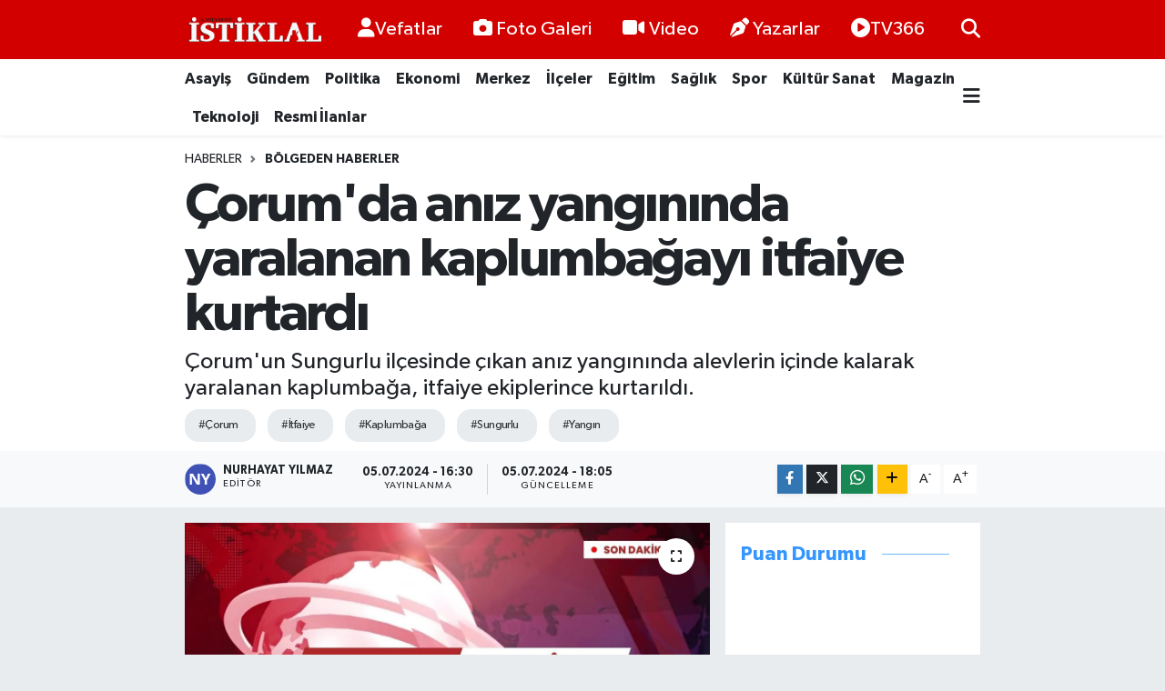

--- FILE ---
content_type: text/html; charset=UTF-8
request_url: https://www.kastamonuistiklal.com/corumda-aniz-yangininda-yaralanan-kaplumbagayi-itfaiye-kurtardi
body_size: 24800
content:
<!DOCTYPE html>
<html lang="tr" data-theme="flow">
<head>
<link rel="dns-prefetch" href="//www.kastamonuistiklal.com">
<link rel="dns-prefetch" href="//kastamonuistiklalcom.teimg.com">
<link rel="dns-prefetch" href="//static.tebilisim.com">
<link rel="dns-prefetch" href="//cdn.p.analitik.bik.gov.tr">
<link rel="dns-prefetch" href="//pagead2.googlesyndication.com">
<link rel="dns-prefetch" href="//cdn.ampproject.org">
<link rel="dns-prefetch" href="//www.googletagmanager.com">
<link rel="dns-prefetch" href="//www.youtube.com">
<link rel="dns-prefetch" href="//www.facebook.com">
<link rel="dns-prefetch" href="//www.twitter.com">
<link rel="dns-prefetch" href="//www.instagram.com">
<link rel="dns-prefetch" href="//api.whatsapp.com">
<link rel="dns-prefetch" href="//www.w3.org">
<link rel="dns-prefetch" href="//x.com">
<link rel="dns-prefetch" href="//www.linkedin.com">
<link rel="dns-prefetch" href="//pinterest.com">
<link rel="dns-prefetch" href="//t.me">
<link rel="dns-prefetch" href="//widgets.sofascore.com">
<link rel="dns-prefetch" href="//facebook.com">
<link rel="dns-prefetch" href="//tebilisim.com">
<link rel="dns-prefetch" href="//twitter.com">

    <meta charset="utf-8">
<title>Çorum&#039;da anız yangınında yaralanan kaplumbağayı itfaiye kurtardı - Kastamonu İstiklal Gazetesi</title>
<meta name="description" content="Çorum&#039;un Sungurlu ilçesinde çıkan anız yangınında alevlerin içinde kalarak yaralanan kaplumbağa, itfaiye ekiplerince kurtarıldı.">
<meta name="keywords" content="Çorum, İtfaiye, kaplumbağa, sungurlu, yangın">
<link rel="canonical" href="https://www.kastamonuistiklal.com/corumda-aniz-yangininda-yaralanan-kaplumbagayi-itfaiye-kurtardi">
<meta name="viewport" content="width=device-width,initial-scale=1">
<meta name="X-UA-Compatible" content="IE=edge">
<meta name="robots" content="noindex, nofollow">
<meta name="theme-color" content="#d30000">
<meta name="title" content="Çorum&#039;da anız yangınında yaralanan kaplumbağayı itfaiye kurtardı">
<meta name="articleSection" content="news">
<meta name="datePublished" content="2024-07-05T16:30:00+03:00">
<meta name="dateModified" content="2024-07-05T18:05:09+03:00">
<meta name="articleAuthor" content="Anadolu Haber Ajansı">
<meta name="author" content="Anadolu Haber Ajansı">
<meta property="og:site_name" content="Kastamonu İstiklal Gazetesi - Kastamonu Haber - Son Dakika Kastamonu">
<meta property="og:title" content="Çorum&#039;da anız yangınında yaralanan kaplumbağayı itfaiye kurtardı">
<meta property="og:description" content="Çorum&#039;un Sungurlu ilçesinde çıkan anız yangınında alevlerin içinde kalarak yaralanan kaplumbağa, itfaiye ekiplerince kurtarıldı.">
<meta property="og:url" content="https://www.kastamonuistiklal.com/corumda-aniz-yangininda-yaralanan-kaplumbagayi-itfaiye-kurtardi">
<meta property="og:image" content="https://kastamonuistiklalcom.teimg.com/kastamonuistiklal-com/uploads/2023/11/breaking-news-intro-youtube-video.jpg">
<meta property="og:type" content="article">
<meta property="og:article:published_time" content="2024-07-05T16:30:00+03:00">
<meta property="og:article:modified_time" content="2024-07-05T18:05:09+03:00">
<meta name="twitter:card" content="summary_large_image">
<meta name="twitter:site" content="@kastistiklal">
<meta name="twitter:title" content="Çorum&#039;da anız yangınında yaralanan kaplumbağayı itfaiye kurtardı">
<meta name="twitter:description" content="Çorum&#039;un Sungurlu ilçesinde çıkan anız yangınında alevlerin içinde kalarak yaralanan kaplumbağa, itfaiye ekiplerince kurtarıldı.">
<meta name="twitter:image" content="https://kastamonuistiklalcom.teimg.com/kastamonuistiklal-com/uploads/2023/11/breaking-news-intro-youtube-video.jpg">
<meta name="twitter:url" content="https://www.kastamonuistiklal.com/corumda-aniz-yangininda-yaralanan-kaplumbagayi-itfaiye-kurtardi">
<link rel="shortcut icon" type="image/x-icon" href="https://kastamonuistiklalcom.teimg.com/kastamonuistiklal-com/uploads/2023/03/kastamonuistiklal-icon.png">
<link rel="manifest" href="https://www.kastamonuistiklal.com/manifest.json?v=6.6.4" />
<link rel="preload" href="https://static.tebilisim.com/flow/assets/css/font-awesome/fa-solid-900.woff2" as="font" type="font/woff2" crossorigin />
<link rel="preload" href="https://static.tebilisim.com/flow/assets/css/font-awesome/fa-brands-400.woff2" as="font" type="font/woff2" crossorigin />
<link rel="preload" href="https://static.tebilisim.com/flow/assets/css/weather-icons/font/weathericons-regular-webfont.woff2" as="font" type="font/woff2" crossorigin />
<link rel="preload" href="https://static.tebilisim.com/flow/vendor/te/fonts/gibson/Gibson-Bold.woff2" as="font" type="font/woff2" crossorigin />
<link rel="preload" href="https://static.tebilisim.com/flow/vendor/te/fonts/gibson/Gibson-BoldItalic.woff2" as="font" type="font/woff2" crossorigin />
<link rel="preload" href="https://static.tebilisim.com/flow/vendor/te/fonts/gibson/Gibson-Italic.woff2" as="font" type="font/woff2" crossorigin />
<link rel="preload" href="https://static.tebilisim.com/flow/vendor/te/fonts/gibson/Gibson-Light.woff2" as="font" type="font/woff2" crossorigin />
<link rel="preload" href="https://static.tebilisim.com/flow/vendor/te/fonts/gibson/Gibson-LightItalic.woff2" as="font" type="font/woff2" crossorigin />
<link rel="preload" href="https://static.tebilisim.com/flow/vendor/te/fonts/gibson/Gibson-SemiBold.woff2" as="font" type="font/woff2" crossorigin />
<link rel="preload" href="https://static.tebilisim.com/flow/vendor/te/fonts/gibson/Gibson-SemiBoldItalic.woff2" as="font" type="font/woff2" crossorigin />
<link rel="preload" href="https://static.tebilisim.com/flow/vendor/te/fonts/gibson/Gibson.woff2" as="font" type="font/woff2" crossorigin />


<link rel="preload" as="style" href="https://static.tebilisim.com/flow/vendor/te/fonts/gibson.css?v=6.6.4">
<link rel="stylesheet" href="https://static.tebilisim.com/flow/vendor/te/fonts/gibson.css?v=6.6.4">

<style>:root {
        --te-link-color: #333;
        --te-link-hover-color: #000;
        --te-font: "Gibson";
        --te-secondary-font: "Gibson";
        --te-h1-font-size: 60px;
        --te-color: #d30000;
        --te-hover-color: #3496fe;
        --mm-ocd-width: 85%!important; /*  Mobil Menü Genişliği */
        --swiper-theme-color: var(--te-color)!important;
        --header-13-color: #ffc107;
    }</style><link rel="preload" as="style" href="https://static.tebilisim.com/flow/assets/vendor/bootstrap/css/bootstrap.min.css?v=6.6.4">
<link rel="stylesheet" href="https://static.tebilisim.com/flow/assets/vendor/bootstrap/css/bootstrap.min.css?v=6.6.4">
<link rel="preload" as="style" href="https://static.tebilisim.com/flow/assets/css/app6.6.4.min.css">
<link rel="stylesheet" href="https://static.tebilisim.com/flow/assets/css/app6.6.4.min.css">



<script type="application/ld+json">{"@context":"https:\/\/schema.org","@type":"WebSite","url":"https:\/\/www.kastamonuistiklal.com","potentialAction":{"@type":"SearchAction","target":"https:\/\/www.kastamonuistiklal.com\/arama?q={query}","query-input":"required name=query"}}</script>

<script type="application/ld+json">{"@context":"https:\/\/schema.org","@type":"NewsMediaOrganization","url":"https:\/\/www.kastamonuistiklal.com","name":"kastamonu istiklal gazetesi site:www.kastamonuistiklal.com","logo":"https:\/\/kastamonuistiklalcom.teimg.com\/kastamonuistiklal-com\/uploads\/2023\/03\/kastamonuistiklal-logo-2.png","sameAs":["https:\/\/www.facebook.com\/kastamonuistiklallgazetesi","https:\/\/www.twitter.com\/kastistiklal","https:\/\/www.youtube.com\/channel\/UC3LduxTX7AlPB-5ZuvxXVDg","https:\/\/www.instagram.com\/kastamonuistiklall"]}</script>

<script type="application/ld+json">{"@context":"https:\/\/schema.org","@graph":[{"@type":"SiteNavigationElement","name":"Ana Sayfa","url":"https:\/\/www.kastamonuistiklal.com","@id":"https:\/\/www.kastamonuistiklal.com"},{"@type":"SiteNavigationElement","name":"G\u00fcndem","url":"https:\/\/www.kastamonuistiklal.com\/genel","@id":"https:\/\/www.kastamonuistiklal.com\/genel"},{"@type":"SiteNavigationElement","name":"Merkez","url":"https:\/\/www.kastamonuistiklal.com\/merkez","@id":"https:\/\/www.kastamonuistiklal.com\/merkez"},{"@type":"SiteNavigationElement","name":"Asayi\u015f","url":"https:\/\/www.kastamonuistiklal.com\/asayis","@id":"https:\/\/www.kastamonuistiklal.com\/asayis"},{"@type":"SiteNavigationElement","name":"Spor","url":"https:\/\/www.kastamonuistiklal.com\/spor","@id":"https:\/\/www.kastamonuistiklal.com\/spor"},{"@type":"SiteNavigationElement","name":"E\u011fitim","url":"https:\/\/www.kastamonuistiklal.com\/egitim","@id":"https:\/\/www.kastamonuistiklal.com\/egitim"},{"@type":"SiteNavigationElement","name":"Sa\u011fl\u0131k","url":"https:\/\/www.kastamonuistiklal.com\/saglik","@id":"https:\/\/www.kastamonuistiklal.com\/saglik"},{"@type":"SiteNavigationElement","name":"Ekonomi","url":"https:\/\/www.kastamonuistiklal.com\/ekonomi","@id":"https:\/\/www.kastamonuistiklal.com\/ekonomi"},{"@type":"SiteNavigationElement","name":"K\u00fclt\u00fcr Sanat","url":"https:\/\/www.kastamonuistiklal.com\/kultur-sanat","@id":"https:\/\/www.kastamonuistiklal.com\/kultur-sanat"},{"@type":"SiteNavigationElement","name":"Politika","url":"https:\/\/www.kastamonuistiklal.com\/politika","@id":"https:\/\/www.kastamonuistiklal.com\/politika"},{"@type":"SiteNavigationElement","name":"Resmi \u0130lanlar","url":"https:\/\/www.kastamonuistiklal.com\/resmi-ilanlar","@id":"https:\/\/www.kastamonuistiklal.com\/resmi-ilanlar"},{"@type":"SiteNavigationElement","name":"\u0130l\u00e7eler","url":"https:\/\/www.kastamonuistiklal.com\/ilceler","@id":"https:\/\/www.kastamonuistiklal.com\/ilceler"},{"@type":"SiteNavigationElement","name":"B\u00f6lgeden Haberler","url":"https:\/\/www.kastamonuistiklal.com\/bolgeden-haberler","@id":"https:\/\/www.kastamonuistiklal.com\/bolgeden-haberler"},{"@type":"SiteNavigationElement","name":"Gezi Rehberi","url":"https:\/\/www.kastamonuistiklal.com\/gezi-rehberi","@id":"https:\/\/www.kastamonuistiklal.com\/gezi-rehberi"},{"@type":"SiteNavigationElement","name":"Ansiklopedi","url":"https:\/\/www.kastamonuistiklal.com\/ansiklopedi","@id":"https:\/\/www.kastamonuistiklal.com\/ansiklopedi"},{"@type":"SiteNavigationElement","name":"Bilim ve Teknoloji","url":"https:\/\/www.kastamonuistiklal.com\/bilim-tekno","@id":"https:\/\/www.kastamonuistiklal.com\/bilim-tekno"},{"@type":"SiteNavigationElement","name":"Magazin","url":"https:\/\/www.kastamonuistiklal.com\/magazin","@id":"https:\/\/www.kastamonuistiklal.com\/magazin"},{"@type":"SiteNavigationElement","name":"Vefatlar","url":"https:\/\/www.kastamonuistiklal.com\/kastamonu-vefatlar","@id":"https:\/\/www.kastamonuistiklal.com\/kastamonu-vefatlar"},{"@type":"SiteNavigationElement","name":"\u0130leti\u015fim","url":"https:\/\/www.kastamonuistiklal.com\/iletisim","@id":"https:\/\/www.kastamonuistiklal.com\/iletisim"},{"@type":"SiteNavigationElement","name":"Yay\u0131n \u0130lkeleri","url":"https:\/\/www.kastamonuistiklal.com\/yayin-ilkeleri","@id":"https:\/\/www.kastamonuistiklal.com\/yayin-ilkeleri"},{"@type":"SiteNavigationElement","name":"Gizlilik S\u00f6zle\u015fmesi","url":"https:\/\/www.kastamonuistiklal.com\/gizlilik-sozlesmesi","@id":"https:\/\/www.kastamonuistiklal.com\/gizlilik-sozlesmesi"},{"@type":"SiteNavigationElement","name":"Yazarlar","url":"https:\/\/www.kastamonuistiklal.com\/yazarlar","@id":"https:\/\/www.kastamonuistiklal.com\/yazarlar"},{"@type":"SiteNavigationElement","name":"Foto Galeri","url":"https:\/\/www.kastamonuistiklal.com\/foto-galeri","@id":"https:\/\/www.kastamonuistiklal.com\/foto-galeri"},{"@type":"SiteNavigationElement","name":"Video Galeri","url":"https:\/\/www.kastamonuistiklal.com\/video","@id":"https:\/\/www.kastamonuistiklal.com\/video"},{"@type":"SiteNavigationElement","name":"Biyografiler","url":"https:\/\/www.kastamonuistiklal.com\/biyografi","@id":"https:\/\/www.kastamonuistiklal.com\/biyografi"},{"@type":"SiteNavigationElement","name":"Seri \u0130lanlar","url":"https:\/\/www.kastamonuistiklal.com\/ilan","@id":"https:\/\/www.kastamonuistiklal.com\/ilan"},{"@type":"SiteNavigationElement","name":"Vefatlar","url":"https:\/\/www.kastamonuistiklal.com\/vefat","@id":"https:\/\/www.kastamonuistiklal.com\/vefat"},{"@type":"SiteNavigationElement","name":"R\u00f6portajlar","url":"https:\/\/www.kastamonuistiklal.com\/roportaj","@id":"https:\/\/www.kastamonuistiklal.com\/roportaj"},{"@type":"SiteNavigationElement","name":"Anketler","url":"https:\/\/www.kastamonuistiklal.com\/anketler","@id":"https:\/\/www.kastamonuistiklal.com\/anketler"},{"@type":"SiteNavigationElement","name":"Merkez Bug\u00fcn, Yar\u0131n ve 1 Haftal\u0131k Hava Durumu Tahmini","url":"https:\/\/www.kastamonuistiklal.com\/merkez-hava-durumu","@id":"https:\/\/www.kastamonuistiklal.com\/merkez-hava-durumu"},{"@type":"SiteNavigationElement","name":"Merkez Namaz Vakitleri","url":"https:\/\/www.kastamonuistiklal.com\/merkez-namaz-vakitleri","@id":"https:\/\/www.kastamonuistiklal.com\/merkez-namaz-vakitleri"},{"@type":"SiteNavigationElement","name":"Puan Durumu ve Fikst\u00fcr","url":"https:\/\/www.kastamonuistiklal.com\/futbol\/super-lig-puan-durumu-ve-fikstur","@id":"https:\/\/www.kastamonuistiklal.com\/futbol\/super-lig-puan-durumu-ve-fikstur"}]}</script>

<script type="application/ld+json">{"@context":"https:\/\/schema.org","@type":"BreadcrumbList","itemListElement":[{"@type":"ListItem","position":1,"item":{"@type":"Thing","@id":"https:\/\/www.kastamonuistiklal.com","name":"Haberler"}}]}</script>
<script type="application/ld+json">{"@context":"https:\/\/schema.org","@type":"NewsArticle","headline":"\u00c7orum'da an\u0131z yang\u0131n\u0131nda yaralanan kaplumba\u011fay\u0131 itfaiye kurtard\u0131","articleSection":"B\u00f6lgeden Haberler","dateCreated":"2024-07-05T16:30:00+03:00","datePublished":"2024-07-05T16:30:00+03:00","dateModified":"2024-07-05T18:05:09+03:00","wordCount":124,"genre":"news","mainEntityOfPage":{"@type":"WebPage","@id":"https:\/\/www.kastamonuistiklal.com\/corumda-aniz-yangininda-yaralanan-kaplumbagayi-itfaiye-kurtardi"},"articleBody":"<p>\u00c7ORUM (AA) - \u00c7orum'un Sungurlu il\u00e7esinde \u00e7\u0131kan an\u0131z yang\u0131n\u0131nda alevlerin i\u00e7inde kalarak yaralanan kaplumba\u011fa, itfaiye ekiplerince kurtar\u0131ld\u0131.<\/p>\r\n\r\n<p>Bah\u00e7elievler Mahallesi Manast\u0131r Tepesi yak\u0131nlar\u0131nda ba\u015flayan an\u0131z yang\u0131n\u0131, k\u0131sa s\u00fcrede b\u00fcy\u00fcd\u00fc.<\/p>\r\n\r\n<p>\u0130hbar \u00fczerine b\u00f6lgeye itfaiye ve jandarma ekipleri sevk edildi.<\/p>\r\n\r\n<p>Sungurlu Belediyesi itfaiye ekipleri, yakla\u015f\u0131k 150 dekar alana yay\u0131lan yang\u0131na m\u00fcdahale etti\u011fi s\u0131rada alevlerin i\u00e7inde bir kaplumba\u011fa bulundu\u011funu fark etti.<\/p>\r\n\r\n<p>Ba\u015f b\u00f6lgesinde yan\u0131klar olu\u015ftu\u011fu belirlenen kaplumba\u011faya ilk m\u00fcdahaleyi itfaiye ekipleri yapt\u0131.<\/p>\r\n\r\n<p>Su ile y\u0131kanan kaplumba\u011fa, daha sonra g\u00fcvenli alana b\u0131rak\u0131ld\u0131.<\/p>\r\n\r\n<p>Yang\u0131n ise itfaiye ekiplerince s\u00f6nd\u00fcr\u00fcld\u00fc.<\/p>\r\n\r\n<p><\/p>","description":"\u00c7orum'un Sungurlu il\u00e7esinde \u00e7\u0131kan an\u0131z yang\u0131n\u0131nda alevlerin i\u00e7inde kalarak yaralanan kaplumba\u011fa, itfaiye ekiplerince kurtar\u0131ld\u0131.","inLanguage":"tr-TR","keywords":["\u00c7orum","\u0130tfaiye","kaplumba\u011fa","sungurlu","yang\u0131n"],"image":{"@type":"ImageObject","url":"https:\/\/kastamonuistiklalcom.teimg.com\/crop\/1280x720\/kastamonuistiklal-com\/uploads\/2023\/11\/breaking-news-intro-youtube-video.jpg","width":"1280","height":"720","caption":"\u00c7orum'da an\u0131z yang\u0131n\u0131nda yaralanan kaplumba\u011fay\u0131 itfaiye kurtard\u0131"},"publishingPrinciples":"https:\/\/www.kastamonuistiklal.com\/gizlilik-sozlesmesi","isFamilyFriendly":"http:\/\/schema.org\/True","isAccessibleForFree":"http:\/\/schema.org\/True","publisher":{"@type":"Organization","name":"kastamonu istiklal gazetesi site:www.kastamonuistiklal.com","image":"https:\/\/kastamonuistiklalcom.teimg.com\/kastamonuistiklal-com\/uploads\/2023\/03\/kastamonuistiklal-logo-2.png","logo":{"@type":"ImageObject","url":"https:\/\/kastamonuistiklalcom.teimg.com\/kastamonuistiklal-com\/uploads\/2023\/03\/kastamonuistiklal-logo-2.png","width":"640","height":"375"}},"author":{"@type":"Person","name":"Nurhayat Y\u0131lmaz","honorificPrefix":"","jobTitle":"","url":null}}</script>




<script>!function(){var t=document.createElement("script");t.setAttribute("src",'https://cdn.p.analitik.bik.gov.tr/tracker'+(typeof Intl!=="undefined"?(typeof (Intl||"").PluralRules!=="undefined"?'1':typeof Promise!=="undefined"?'2':typeof MutationObserver!=='undefined'?'3':'4'):'4')+'.js'),t.setAttribute("data-website-id","41fa2e5e-08a1-4dbc-8b85-6eb0137ddd74"),t.setAttribute("data-host-url",'//41fa2e5e-08a1-4dbc-8b85-6eb0137ddd74.collector.p.analitik.bik.gov.tr'),document.head.appendChild(t)}();</script>

<script>var script = document.createElement("script");script.src="//cdn-v2.p.analitik.bik.gov.tr/t-"+(typeof self !== "undefined" && self.crypto && typeof self.crypto.randomUUID === "function" ? "1-" : typeof Promise !== "undefined" ? "2-" : "3-")+"kastamonuistiklal-com-"+"0"+".js";document.head.appendChild(script);</script>
<style>
.mega-menu {z-index: 9999 !important;}
@media screen and (min-width: 1620px) {
    .container {width: 1280px!important; max-width: 1280px!important;}
    #ad_36 {margin-right: 15px !important;}
    #ad_9 {margin-left: 15px !important;}
}

@media screen and (min-width: 1325px) and (max-width: 1620px) {
    .container {width: 1100px!important; max-width: 1100px!important;}
    #ad_36 {margin-right: 100px !important;}
    #ad_9 {margin-left: 100px !important;}
}
@media screen and (min-width: 1295px) and (max-width: 1325px) {
    .container {width: 990px!important; max-width: 990px!important;}
    #ad_36 {margin-right: 165px !important;}
    #ad_9 {margin-left: 165px !important;}
}
@media screen and (min-width: 1200px) and (max-width: 1295px) {
    .container {width: 900px!important; max-width: 900px!important;}
    #ad_36 {margin-right: 210px !important;}
    #ad_9 {margin-left: 210px !important;}

}
</style><script async src="https://pagead2.googlesyndication.com/pagead/js/adsbygoogle.js?client=ca-pub-9464983480817981"
     crossorigin="anonymous"></script>

<script async custom-element="amp-auto-ads"
        src="https://cdn.ampproject.org/v0/amp-auto-ads-0.1.js">
</script>

<meta name="google-site-verification" content="S7pDSGM2MUN774ynnXO4gi_4RPfk4g2lU7-i4OJo5fA" />

<meta name="author" content="Kastamonu İstiklal Gazetesi">
<meta name="publisher" content="Kastamonu İstiklal Gazetesi">

<!-- Google tag (gtag.js) -->
<script async src="https://www.googletagmanager.com/gtag/js?id=AW-16940301212">
</script>
<script>
  window.dataLayer = window.dataLayer || [];
  function gtag(){dataLayer.push(arguments);}
  gtag('js', new Date());

  gtag('config', 'AW-16940301212');
</script>



<script async data-cfasync="false"
	src="https://www.googletagmanager.com/gtag/js?id=G-DKEPYP4JRN"></script>
<script data-cfasync="false">
	window.dataLayer = window.dataLayer || [];
	  function gtag(){dataLayer.push(arguments);}
	  gtag('js', new Date());
	  gtag('config', 'G-DKEPYP4JRN');
</script>




</head>




<body class="d-flex flex-column min-vh-100">

    
    

    <header class="header-2">
    <nav class="top-header navbar navbar-expand-lg">
        <div class="container">
            <div class="d-lg-none">
                <a href="#menu" title="Ana Menü" class="text-white"><i class="fa fa-bars fa-lg"></i></a>
            </div>
                        <a class="navbar-brand me-0" href="/" title="Kastamonu İstiklal Gazetesi - Kastamonu Haber - Son Dakika Kastamonu">
                <img src="https://kastamonuistiklalcom.teimg.com/kastamonuistiklal-com/uploads/2023/03/kastamonuistiklal-logo-2.png" alt="Kastamonu İstiklal Gazetesi - Kastamonu Haber - Son Dakika Kastamonu" width="150" height="40" class="light-mode img-fluid flow-logo">
<img src="https://kastamonuistiklalcom.teimg.com/kastamonuistiklal-com/uploads/2023/03/kastamonuistiklal-logo-2.png" alt="Kastamonu İstiklal Gazetesi - Kastamonu Haber - Son Dakika Kastamonu" width="150" height="40" class="dark-mode img-fluid flow-logo d-none">

            </a>
            
            <div class="d-none d-lg-block top-menu">
                <ul  class="nav lead">
        <li class="nav-item   ">
        <a href="/kastamonu-vefatlar" class="nav-link text-white" target="_self" title="Vefatlar"><i class="fas fa-user text-white mr-1"></i>Vefatlar</a>
        
    </li>
        <li class="nav-item   ">
        <a href="/foto-galeri" class="nav-link text-white" target="_self" title="Foto Galeri"><i class="fa fa-camera me-1 text-white mr-1"></i>Foto Galeri</a>
        
    </li>
        <li class="nav-item   ">
        <a href="/video" class="nav-link text-white" target="_self" title="Video"><i class="fa fa-video me-1 text-white mr-1"></i>Video</a>
        
    </li>
        <li class="nav-item   ">
        <a href="/yazarlar" class="nav-link text-white" target="_self" title="Yazarlar"><i class="fa fa-pen-nib me-1 text-white mr-1"></i>Yazarlar</a>
        
    </li>
        <li class="nav-item   ">
        <a href="https://www.youtube.com/channel/UC3LduxTX7AlPB-5ZuvxXVDg" class="nav-link text-white" target="_blank" title="TV366"><i class="fa fa-play-circle text-white mr-1"></i>TV366</a>
        
    </li>
    </ul>

            </div>
            <ul class="navigation-menu nav">
                
                <li class="nav-item">
                    <a href="/arama" class="" title="Ara">
                        <i class="fa fa-search fa-lg text-white"></i>
                    </a>
                </li>

            </ul>
        </div>
    </nav>
    <div class="main-menu navbar navbar-expand-lg bg-white d-none d-lg-block shadow-sm pt-0 pb-0">
        <div class="container">

            <ul  class="nav fw-semibold">
        <li class="nav-item   ">
        <a href="/asayis" class="nav-link text-dark" target="_self" title="Asayiş">Asayiş</a>
        
    </li>
        <li class="nav-item   ">
        <a href="/genel" class="nav-link text-dark" target="_self" title="Gündem">Gündem</a>
        
    </li>
        <li class="nav-item   ">
        <a href="/politika" class="nav-link text-dark" target="_self" title="Politika">Politika</a>
        
    </li>
        <li class="nav-item   ">
        <a href="/ekonomi" class="nav-link text-dark" target="_self" title="Ekonomi">Ekonomi</a>
        
    </li>
        <li class="nav-item   ">
        <a href="/merkez" class="nav-link text-dark" target="_self" title="Merkez">Merkez</a>
        
    </li>
        <li class="nav-item   ">
        <a href="/ilceler" class="nav-link text-dark" target="_self" title="İlçeler">İlçeler</a>
        
    </li>
        <li class="nav-item   ">
        <a href="/egitim" class="nav-link text-dark" target="_self" title="Eğitim">Eğitim</a>
        
    </li>
        <li class="nav-item   ">
        <a href="/saglik" class="nav-link text-dark" target="_self" title="Sağlık">Sağlık</a>
        
    </li>
        <li class="nav-item   ">
        <a href="/spor" class="nav-link text-dark" target="_self" title="Spor">Spor</a>
        
    </li>
        <li class="nav-item   ">
        <a href="/kultur-sanat" class="nav-link text-dark" target="_self" title="Kültür Sanat">Kültür Sanat</a>
        
    </li>
        <li class="nav-item   ">
        <a href="/magazin" class="nav-link text-dark" target="_self" title="Magazin">Magazin</a>
        
    </li>
        <li class="nav-item   ">
        <a href="/teknoloji" class="nav-link text-dark" target="_self" title="Teknoloji">Teknoloji</a>
        
    </li>
        <li class="nav-item   ">
        <a href="/resmi-ilanlar" class="nav-link text-dark" target="_self" title="Resmi İlanlar">Resmi İlanlar</a>
        
    </li>
    </ul>


            <ul class="nav d-flex flex-nowrap align-items-center">

                

                <li class="nav-item dropdown position-static">
                    <a class="nav-link pe-0 text-dark" data-bs-toggle="dropdown" href="#" aria-haspopup="true" aria-expanded="false" title="Ana Menü"><i class="fa fa-bars fa-lg"></i></a>
                    <div class="mega-menu dropdown-menu dropdown-menu-end text-capitalize shadow-lg border-0 rounded-0">

    <div class="row g-3 small p-3">

                <div class="col">
            <div class="extra-sections bg-light p-3 border">
                <a href="https://www.kastamonuistiklal.com/kastamonu-nobetci-eczaneler" title="Kastamonu Nöbetçi Eczaneler" class="d-block border-bottom pb-2 mb-2" target="_self"><i class="fa-solid fa-capsules me-2"></i>Kastamonu Nöbetçi Eczaneler</a>
<a href="https://www.kastamonuistiklal.com/kastamonu-hava-durumu" title="Kastamonu Hava Durumu" class="d-block border-bottom pb-2 mb-2" target="_self"><i class="fa-solid fa-cloud-sun me-2"></i>Kastamonu Hava Durumu</a>
<a href="https://www.kastamonuistiklal.com/kastamonu-namaz-vakitleri" title="Kastamonu Namaz Vakitleri" class="d-block border-bottom pb-2 mb-2" target="_self"><i class="fa-solid fa-mosque me-2"></i>Kastamonu Namaz Vakitleri</a>
<a href="https://www.kastamonuistiklal.com/kastamonu-trafik-durumu" title="Kastamonu Trafik Yoğunluk Haritası" class="d-block border-bottom pb-2 mb-2" target="_self"><i class="fa-solid fa-car me-2"></i>Kastamonu Trafik Yoğunluk Haritası</a>
<a href="https://www.kastamonuistiklal.com/futbol/super-lig-puan-durumu-ve-fikstur" title="Süper Lig Puan Durumu ve Fikstür" class="d-block border-bottom pb-2 mb-2" target="_self"><i class="fa-solid fa-chart-bar me-2"></i>Süper Lig Puan Durumu ve Fikstür</a>
<a href="https://www.kastamonuistiklal.com/tum-mansetler" title="Tüm Manşetler" class="d-block border-bottom pb-2 mb-2" target="_self"><i class="fa-solid fa-newspaper me-2"></i>Tüm Manşetler</a>
<a href="https://www.kastamonuistiklal.com/sondakika-haberleri" title="Son Dakika Haberleri" class="d-block border-bottom pb-2 mb-2" target="_self"><i class="fa-solid fa-bell me-2"></i>Son Dakika Haberleri</a>

            </div>
        </div>
        
        

    </div>

    <div class="p-3 bg-light">
                <a class="me-3"
            href="https://www.facebook.com/kastamonuistiklallgazetesi" target="_blank" rel="nofollow noreferrer noopener"><i class="fab fa-facebook me-2 text-navy"></i> Facebook</a>
                        <a class="me-3"
            href="https://www.twitter.com/kastistiklal" target="_blank" rel="nofollow noreferrer noopener"><i class="fab fa-x-twitter "></i> Twitter</a>
                        <a class="me-3"
            href="https://www.instagram.com/kastamonuistiklall" target="_blank" rel="nofollow noreferrer noopener"><i class="fab fa-instagram me-2 text-magenta"></i> Instagram</a>
                                <a class="me-3"
            href="https://www.youtube.com/channel/UC3LduxTX7AlPB-5ZuvxXVDg" target="_blank" rel="nofollow noreferrer noopener"><i class="fab fa-youtube me-2 text-danger"></i> Youtube</a>
                                                <a class="" href="https://api.whatsapp.com/send?phone=905069289538" title="Whatsapp" rel="nofollow noreferrer noopener"><i
            class="fab fa-whatsapp me-2 text-navy"></i> WhatsApp İhbar Hattı</a>    </div>

    <div class="mega-menu-footer p-2 bg-te-color">
        <a class="dropdown-item text-white" href="/kunye" title="Künye / İletişim"><i class="fa fa-id-card me-2"></i> Künye / İletişim</a>
        <a class="dropdown-item text-white" href="/iletisim" title="Bize Ulaşın"><i class="fa fa-envelope me-2"></i> Bize Ulaşın</a>
        <a class="dropdown-item text-white" href="/rss-baglantilari" title="RSS Bağlantıları"><i class="fa fa-rss me-2"></i> RSS Bağlantıları</a>
        <a class="dropdown-item text-white" href="/member/login" title="Üyelik Girişi"><i class="fa fa-user me-2"></i> Üyelik Girişi</a>
    </div>


</div>

                </li>
            </ul>
        </div>
    </div>
    <ul  class="mobile-categories d-lg-none list-inline bg-white">
        <li class="list-inline-item">
        <a href="/asayis" class="text-dark" target="_self" title="Asayiş">
                Asayiş
        </a>
    </li>
        <li class="list-inline-item">
        <a href="/genel" class="text-dark" target="_self" title="Gündem">
                Gündem
        </a>
    </li>
        <li class="list-inline-item">
        <a href="/politika" class="text-dark" target="_self" title="Politika">
                Politika
        </a>
    </li>
        <li class="list-inline-item">
        <a href="/ekonomi" class="text-dark" target="_self" title="Ekonomi">
                Ekonomi
        </a>
    </li>
        <li class="list-inline-item">
        <a href="/merkez" class="text-dark" target="_self" title="Merkez">
                Merkez
        </a>
    </li>
        <li class="list-inline-item">
        <a href="/ilceler" class="text-dark" target="_self" title="İlçeler">
                İlçeler
        </a>
    </li>
        <li class="list-inline-item">
        <a href="/egitim" class="text-dark" target="_self" title="Eğitim">
                Eğitim
        </a>
    </li>
        <li class="list-inline-item">
        <a href="/saglik" class="text-dark" target="_self" title="Sağlık">
                Sağlık
        </a>
    </li>
        <li class="list-inline-item">
        <a href="/spor" class="text-dark" target="_self" title="Spor">
                Spor
        </a>
    </li>
        <li class="list-inline-item">
        <a href="/kultur-sanat" class="text-dark" target="_self" title="Kültür Sanat">
                Kültür Sanat
        </a>
    </li>
        <li class="list-inline-item">
        <a href="/magazin" class="text-dark" target="_self" title="Magazin">
                Magazin
        </a>
    </li>
        <li class="list-inline-item">
        <a href="/teknoloji" class="text-dark" target="_self" title="Teknoloji">
                Teknoloji
        </a>
    </li>
        <li class="list-inline-item">
        <a href="/resmi-ilanlar" class="text-dark" target="_self" title="Resmi İlanlar">
                Resmi İlanlar
        </a>
    </li>
    </ul>


</header>






<main class="single overflow-hidden" style="min-height: 300px">

            <script>
document.addEventListener("DOMContentLoaded", function () {
    if (document.querySelector('.bik-ilan-detay')) {
        document.getElementById('story-line').style.display = 'none';
    }
});
</script>
<section id="story-line" class="d-md-none bg-white" data-widget-unique-key="">
    <script>
        var story_items = [{"id":"spor","photo":"https:\/\/kastamonuistiklalcom.teimg.com\/crop\/200x200\/kastamonuistiklal-com\/uploads\/2026\/01\/cihat-baykus-1.jpg","name":"Spor","items":[{"id":64182,"type":"photo","length":10,"src":"https:\/\/kastamonuistiklalcom.teimg.com\/crop\/720x1280\/kastamonuistiklal-com\/uploads\/2026\/01\/cihat-baykus-1.jpg","link":"https:\/\/www.kastamonuistiklal.com\/bolge-sampiyonasinda-kastamonudan-tarihi-bir-ilk","linkText":"B\u00f6lge \u015eampiyonas\u0131\u2019nda Kastamonu'dan tarihi bir ilk!","time":1769465700},{"id":64156,"type":"photo","length":10,"src":"https:\/\/kastamonuistiklalcom.teimg.com\/crop\/720x1280\/kastamonuistiklal-com\/uploads\/2026\/01\/kizak-kurs-yetistirme.jpg","link":"https:\/\/www.kastamonuistiklal.com\/kastamonuda-geleneksel-kizak-antrenorluk-kursu-acildi","linkText":"Kastamonu\u2019da geleneksel k\u0131zak antren\u00f6rl\u00fck kursu a\u00e7\u0131ld\u0131","time":1769418120},{"id":64153,"type":"photo","length":10,"src":"https:\/\/kastamonuistiklalcom.teimg.com\/crop\/720x1280\/kastamonuistiklal-com\/uploads\/2026\/01\/hentbolcu-milli-takima-davet-edildi-1.jpg","link":"https:\/\/www.kastamonuistiklal.com\/kastamonulu-hentbolcu-milli-takim-kampina-davet-edildi","linkText":"Kastamonulu hentbolcu milli tak\u0131m kamp\u0131na davet edildi","time":1769414220},{"id":64150,"type":"photo","length":10,"src":"https:\/\/kastamonuistiklalcom.teimg.com\/crop\/720x1280\/kastamonuistiklal-com\/uploads\/2026\/01\/ksatamonulu-atom-karinca-avrupada-ipi-gogusledi-2.jpg","link":"https:\/\/www.kastamonuistiklal.com\/kastamonulu-hamza-eren-yunanistanda-istiklal-marsini-dinletti","linkText":"Kastamonulu Hamza Eren, Yunanistan\u2019da \u0130stiklal Mar\u015f\u0131\u2019n\u0131 dinletti","time":1769409000}]},{"id":"ilceler","photo":"https:\/\/kastamonuistiklalcom.teimg.com\/crop\/200x200\/kastamonuistiklal-com\/uploads\/2026\/01\/acd4bb7c-0361-47a0-be96-a812233bd2b8-1.jpg","name":"\u0130l\u00e7eler","items":[{"id":64181,"type":"photo","length":10,"src":"https:\/\/kastamonuistiklalcom.teimg.com\/crop\/720x1280\/kastamonuistiklal-com\/uploads\/2026\/01\/acd4bb7c-0361-47a0-be96-a812233bd2b8-1.jpg","link":"https:\/\/www.kastamonuistiklal.com\/cide-fakaz-bolgesinin-aci-kaybi","linkText":"Cide Fakaz B\u00f6lgesinin ac\u0131 kayb\u0131","time":1769458080},{"id":64178,"type":"photo","length":10,"src":"https:\/\/kastamonuistiklalcom.teimg.com\/crop\/720x1280\/kastamonuistiklal-com\/uploads\/2026\/01\/622766315-1300679565422758-1630609183581231515-n.jpg","link":"https:\/\/www.kastamonuistiklal.com\/baskan-uzunerden-dunya-gumruk-gununde-anlamli-kabul","linkText":"\u0130nebolu'da \u2018D\u00fcnya G\u00fcmr\u00fck G\u00fcn\u00fc\u2019 kutland\u0131","time":1769449380},{"id":64176,"type":"photo","length":10,"src":"https:\/\/kastamonuistiklalcom.teimg.com\/crop\/720x1280\/kastamonuistiklal-com\/uploads\/2026\/01\/taskopru-sarimsaginda-2026-yevmiyeleri-aciklandi-2.jpg","link":"https:\/\/www.kastamonuistiklal.com\/taskopru-sarimsak-iscilerinin-yevmiyeleri-belli-oldu","linkText":"Ta\u015fk\u00f6pr\u00fc Sar\u0131msak i\u015f\u00e7ilerinin yevmiyeleri belli oldu","time":1769447940},{"id":64171,"type":"photo","length":10,"src":"https:\/\/kastamonuistiklalcom.teimg.com\/crop\/720x1280\/kastamonuistiklal-com\/uploads\/2026\/01\/ihsangazi-belediyesi-calisiyor-3.jpg","link":"https:\/\/www.kastamonuistiklal.com\/ihsangazi-belediyesi-haftaya-sahada-basladi","linkText":"\u0130hsangazi Belediyesi haftaya sahada ba\u015flad\u0131","time":1769434200},{"id":64170,"type":"photo","length":10,"src":"https:\/\/kastamonuistiklalcom.teimg.com\/crop\/720x1280\/kastamonuistiklal-com\/uploads\/2026\/01\/azdavay-belediye-cevat-taskan.webp","link":"https:\/\/www.kastamonuistiklal.com\/azdavayda-halk-toplantisi-duzenleniyor","linkText":"Azdavay\u2019da halk toplant\u0131s\u0131 d\u00fczenleniyor","time":1769431800},{"id":64146,"type":"photo","length":10,"src":"https:\/\/kastamonuistiklalcom.teimg.com\/crop\/720x1280\/kastamonuistiklal-com\/uploads\/2026\/01\/cide-dernek-2-1.jpeg","link":"https:\/\/www.kastamonuistiklal.com\/cidenin-o-derneginde-baskan-degismedi","linkText":"Cide\u2019nin o derne\u011finde Ba\u015fkan de\u011fi\u015fmedi!","time":1769410800},{"id":64148,"type":"photo","length":10,"src":"https:\/\/kastamonuistiklalcom.teimg.com\/crop\/720x1280\/kastamonuistiklal-com\/uploads\/2026\/01\/cidede-grup-yolu-sos-veriyor-2.jpeg","link":"https:\/\/www.kastamonuistiklal.com\/koyluler-endiseli-cidede-grup-yolu-sos-veriyor","linkText":"K\u00f6yl\u00fcler endi\u015feli: Cide\u2019de grup yolu SOS veriyor!","time":1769407200},{"id":64135,"type":"photo","length":10,"src":"https:\/\/kastamonuistiklalcom.teimg.com\/crop\/720x1280\/kastamonuistiklal-com\/uploads\/2026\/01\/milli-antrenor-cidede-seminer-verdi-antrenmana-katildi-6.jpg","link":"https:\/\/www.kastamonuistiklal.com\/milli-antrenor-cidede-seminer-verdi-antrenmana-katildi","linkText":"Milli antren\u00f6r Cide\u2019de seminer verdi, antrenmana kat\u0131ld\u0131","time":1769350260}]},{"id":"asayis","photo":"https:\/\/kastamonuistiklalcom.teimg.com\/crop\/200x200\/kastamonuistiklal-com\/uploads\/2026\/01\/kastamonu-7.png","name":"Asayi\u015f","items":[{"id":64180,"type":"photo","length":10,"src":"https:\/\/kastamonuistiklalcom.teimg.com\/crop\/720x1280\/kastamonuistiklal-com\/uploads\/2026\/01\/kastamonu-7.png","link":"https:\/\/www.kastamonuistiklal.com\/son-dakika-kastamonu-universitesi-onunde-otomobil-alev-aldi","linkText":"SON DAK\u0130KA: Kastamonu \u00dcniversitesi \u00f6n\u00fcnde otomobil alev ald\u0131","time":1769456640},{"id":64179,"type":"photo","length":10,"src":"https:\/\/kastamonuistiklalcom.teimg.com\/crop\/720x1280\/kastamonuistiklal-com\/uploads\/2026\/01\/6d17323c-1b98-4c97-acb8-5d44e6658c3c.jpg","link":"https:\/\/www.kastamonuistiklal.com\/kastamonuda-bacadan-cikan-yangin-2-aileyi-evsiz-birakti","linkText":"Kastamonu'da bacadan \u00e7\u0131kan yang\u0131n 2 aileyi evsiz b\u0131rakt\u0131","time":1769455740},{"id":64174,"type":"photo","length":10,"src":"https:\/\/kastamonuistiklalcom.teimg.com\/crop\/720x1280\/kastamonuistiklal-com\/uploads\/2026\/01\/a-w628630-03.jpg","link":"https:\/\/www.kastamonuistiklal.com\/kastamonuda-kan-donduran-iddia-kardesini-ahira-kilitleyip-atese-verdi","linkText":"Kastamonu\u2019da kan donduran iddia: \u2018Karde\u015fini ah\u0131ra kilitleyip ate\u015fe verdi\u2019","time":1769437500},{"id":64173,"type":"photo","length":10,"src":"https:\/\/kastamonuistiklalcom.teimg.com\/crop\/720x1280\/kastamonuistiklal-com\/uploads\/2025\/11\/olay-yeri-1.jpg","link":"https:\/\/www.kastamonuistiklal.com\/kastamonuda-okuyan-gencin-olum-nedeni-belli-oldu","linkText":"Kastamonu'da okuyan gencin \u00f6l\u00fcm nedeni belli oldu","time":1769435100},{"id":64167,"type":"photo","length":10,"src":"https:\/\/kastamonuistiklalcom.teimg.com\/crop\/720x1280\/kastamonuistiklal-com\/uploads\/2026\/01\/623127958-17914813263267512-611385977868773235-n.jpg","link":"https:\/\/www.kastamonuistiklal.com\/kastamonuda-otomobil-cop-konteynerine-carparak-devrildi","linkText":"Kastamonu\u2019da otomobil \u00e7\u00f6p konteynerine \u00e7arparak devrildi","time":1769427000},{"id":64166,"type":"photo","length":10,"src":"https:\/\/kastamonuistiklalcom.teimg.com\/crop\/720x1280\/kastamonuistiklal-com\/uploads\/2026\/01\/kastamonu-kaza-2-12.jpg","link":"https:\/\/www.kastamonuistiklal.com\/korkutan-kaza-otomobil-beton-mikserine-carpti","linkText":"Korkutan kaza: Otomobil beton mikserine \u00e7arpt\u0131!","time":1769425980},{"id":64164,"type":"photo","length":10,"src":"https:\/\/kastamonuistiklalcom.teimg.com\/crop\/720x1280\/kastamonuistiklal-com\/uploads\/2026\/01\/a-w628360-02.jpg","link":"https:\/\/www.kastamonuistiklal.com\/kastamonu-plakali-arac-sarampole-devrildi-5-yarali","linkText":"Kastamonu plakal\u0131 ara\u00e7 \u015farampole devrildi: 5 yaral\u0131","time":1769424780},{"id":64149,"type":"photo","length":10,"src":"https:\/\/kastamonuistiklalcom.teimg.com\/crop\/720x1280\/kastamonuistiklal-com\/uploads\/2026\/01\/otomobil-agaca-cakildi-1-yarali-2.jpeg","link":"https:\/\/www.kastamonuistiklal.com\/kastamonuda-feci-kaza-otomobil-agaca-cakildi","linkText":"Kastamonu\u2019da feci kaza: Otomobil a\u011faca \u00e7ak\u0131ld\u0131!","time":1769400000}]},{"id":"saglik","photo":"https:\/\/kastamonuistiklalcom.teimg.com\/crop\/200x200\/kastamonuistiklal-com\/uploads\/2024\/07\/taskopru-devlet-hastanesi.webp","name":"Sa\u011fl\u0131k","items":[{"id":64177,"type":"photo","length":10,"src":"https:\/\/kastamonuistiklalcom.teimg.com\/crop\/720x1280\/kastamonuistiklal-com\/uploads\/2024\/07\/taskopru-devlet-hastanesi.webp","link":"https:\/\/www.kastamonuistiklal.com\/taskopru-devlet-hastanesine-yeni-uzman-1","linkText":"Ta\u015fk\u00f6pr\u00fc Devlet Hastanesi\u2019ne yeni uzman","time":1769448720},{"id":64168,"type":"photo","length":10,"src":"https:\/\/kastamonuistiklalcom.teimg.com\/crop\/720x1280\/kastamonuistiklal-com\/uploads\/2025\/03\/keah-2.webp","link":"https:\/\/www.kastamonuistiklal.com\/keahta-mesai-disi-poliklinik-listesi-bir-kez-daha-guncellendi-1","linkText":"KEAH'ta mesai d\u0131\u015f\u0131 poliklinik listesi bir kez daha g\u00fcncellendi","time":1769430060},{"id":64154,"type":"photo","length":10,"src":"https:\/\/kastamonuistiklalcom.teimg.com\/crop\/720x1280\/kastamonuistiklal-com\/uploads\/2026\/01\/f-b-i-m-g-1769412748913.jpg","link":"https:\/\/www.kastamonuistiklal.com\/kastamonuda-13-saglik-personeline-travmalarda-ileri-yasam-destegi-egitimi-verildi","linkText":"Kastamonu\u2019da 13 sa\u011fl\u0131k personeline travmalarda ileri ya\u015fam deste\u011fi e\u011fitimi verildi","time":1769415300}]},{"id":"merkez","photo":"https:\/\/kastamonuistiklalcom.teimg.com\/crop\/200x200\/kastamonuistiklal-com\/uploads\/2026\/01\/i-m-g-0171.jpeg","name":"Merkez","items":[{"id":64175,"type":"photo","length":10,"src":"https:\/\/kastamonuistiklalcom.teimg.com\/crop\/720x1280\/kastamonuistiklal-com\/uploads\/2026\/01\/i-m-g-0171.jpeg","link":"https:\/\/www.kastamonuistiklal.com\/baltacidan-maslak-cikarmasi","linkText":"Baltac\u0131\u2019dan Maslak \u00e7\u0131karmas\u0131","time":1769440440}]},{"id":"politika","photo":"https:\/\/kastamonuistiklalcom.teimg.com\/crop\/200x200\/kastamonuistiklal-com\/uploads\/2024\/12\/chp-tosya-ilce-baskanliginda-ozcan-donemi.png","name":"Politika","items":[{"id":64172,"type":"photo","length":10,"src":"https:\/\/kastamonuistiklalcom.teimg.com\/crop\/720x1280\/kastamonuistiklal-com\/uploads\/2024\/12\/chp-tosya-ilce-baskanliginda-ozcan-donemi.png","link":"https:\/\/www.kastamonuistiklal.com\/chp-tosya-ilce-baskani-erken-secim-cagrisinda-bulundu","linkText":"CHP Tosya \u0130l\u00e7e Ba\u015fkan\u0131 erken se\u00e7im \u00e7a\u011fr\u0131s\u0131nda bulundu","time":1769436000}]},{"id":"vefatlar","photo":"https:\/\/kastamonuistiklalcom.teimg.com\/crop\/200x200\/kastamonuistiklal-com\/uploads\/2026\/01\/cidede-cemal-yalcin-hayata-veda-etti-1.jpeg","name":"Vefatlar","items":[{"id":64169,"type":"photo","length":10,"src":"https:\/\/kastamonuistiklalcom.teimg.com\/crop\/720x1280\/kastamonuistiklal-com\/uploads\/2026\/01\/cidede-cemal-yalcin-hayata-veda-etti-1.jpeg","link":"https:\/\/www.kastamonuistiklal.com\/cidede-cemal-yalcin-hayata-veda-etti","linkText":"Cide\u2019de Cemal Yal\u00e7\u0131n hayata veda etti","time":1769430600},{"id":64158,"type":"photo","length":10,"src":"https:\/\/kastamonuistiklalcom.teimg.com\/crop\/720x1280\/kastamonuistiklal-com\/uploads\/2026\/01\/vefat-cide-hakka-yurudu.jpeg","link":"https:\/\/www.kastamonuistiklal.com\/cidede-recep-yilmaz-hakka-yurudu","linkText":"Cide'de Recep Y\u0131lmaz Hakk'a y\u00fcr\u00fcd\u00fc","time":1769418720},{"id":64157,"type":"photo","length":10,"src":"https:\/\/kastamonuistiklalcom.teimg.com\/crop\/720x1280\/kastamonuistiklal-com\/uploads\/2026\/01\/cidede-murat-kalayci-hayatini-kaybetti.jpeg","link":"https:\/\/www.kastamonuistiklal.com\/cidede-murat-kalayci-hayatini-kaybetti","linkText":"Cide'de Murat Kalayc\u0131 hayat\u0131n\u0131 kaybetti","time":1769418360}]},{"id":"gundem","photo":"https:\/\/kastamonuistiklalcom.teimg.com\/crop\/200x200\/kastamonuistiklal-com\/uploads\/2026\/01\/kastamonu-sinop-ve-samsunda-firtina-kapida.png","name":"G\u00fcndem","items":[{"id":64165,"type":"photo","length":10,"src":"https:\/\/kastamonuistiklalcom.teimg.com\/crop\/720x1280\/kastamonuistiklal-com\/uploads\/2026\/01\/kastamonu-sinop-ve-samsunda-firtina-kapida.png","link":"https:\/\/www.kastamonuistiklal.com\/meteorolojiden-kastamonunun-kuzeyine-firtina-alarmi","linkText":"Meteoroloji'den Kastamonu\u2019nun kuzeyine f\u0131rt\u0131na alarm\u0131!","time":1769425800},{"id":64163,"type":"photo","length":10,"src":"https:\/\/kastamonuistiklalcom.teimg.com\/crop\/720x1280\/kastamonuistiklal-com\/uploads\/2026\/01\/kepez-destek.PNG","link":"https:\/\/www.kastamonuistiklal.com\/kepezin-anlamli-destegi-kastamonuda-hayat-bulacak","linkText":"Kepez\u2019in anlaml\u0131 deste\u011fi Kastamonu\u2019da hayat bulacak","time":1769425200},{"id":64155,"type":"photo","length":10,"src":"https:\/\/kastamonuistiklalcom.teimg.com\/crop\/720x1280\/kastamonuistiklal-com\/uploads\/2026\/01\/kaskon-tum-kastamonuyu-temsilen-takipcisi-olacagiz.png","link":"https:\/\/www.kastamonuistiklal.com\/kaskon-tum-kastamonuyu-temsilen-takipcisi-olacagiz","linkText":"KASKON: 'T\u00fcm Kastamonu'yu temsilen takip\u00e7isi olaca\u011f\u0131z'","time":1769417340},{"id":64147,"type":"photo","length":10,"src":"https:\/\/kastamonuistiklalcom.teimg.com\/crop\/720x1280\/kastamonuistiklal-com\/uploads\/2026\/01\/israrla-dislaniyoruz-1.png","link":"https:\/\/www.kastamonuistiklal.com\/israrla-dislaniyoruz","linkText":"Israrla DI\u015eLANIYORUZ!","time":1769403600}]},{"id":"kultur","photo":"https:\/\/kastamonuistiklalcom.teimg.com\/crop\/200x200\/kastamonuistiklal-com\/uploads\/2026\/01\/kastamonu-kulturu-biblo-bebeklerle-tescillendi-3.jpeg","name":"K\u00fclt\u00fcr","items":[{"id":64162,"type":"photo","length":10,"src":"https:\/\/kastamonuistiklalcom.teimg.com\/crop\/720x1280\/kastamonuistiklal-com\/uploads\/2026\/01\/kastamonu-kulturu-biblo-bebeklerle-tescillendi-3.jpeg","link":"https:\/\/www.kastamonuistiklal.com\/kastamonu-kulturu-biblo-bebeklerle-tescillendi","linkText":"Kastamonu k\u00fclt\u00fcr\u00fc biblo bebeklerle tescillendi","time":1769423280}]},{"id":"magazin","photo":"https:\/\/kastamonuistiklalcom.teimg.com\/crop\/200x200\/kastamonuistiklal-com\/uploads\/2026\/01\/elif-boyner.jpg","name":"Magazin","items":[{"id":64159,"type":"photo","length":10,"src":"https:\/\/kastamonuistiklalcom.teimg.com\/crop\/720x1280\/kastamonuistiklal-com\/uploads\/2026\/01\/elif-boyner.jpg","link":"https:\/\/www.kastamonuistiklal.com\/elif-boynerin-kastamonu-stili-sosyal-medyayi-salladi","linkText":"Elif Boyner\u2019in Kastamonu stili sosyal medyay\u0131 sallad\u0131","time":1769419800}]},{"id":"ekonomi","photo":"https:\/\/kastamonuistiklalcom.teimg.com\/crop\/200x200\/kastamonuistiklal-com\/uploads\/2024\/11\/3194837.jpg","name":"Ekonomi","items":[{"id":64152,"type":"photo","length":10,"src":"https:\/\/kastamonuistiklalcom.teimg.com\/crop\/720x1280\/kastamonuistiklal-com\/uploads\/2024\/11\/3194837.jpg","link":"https:\/\/www.kastamonuistiklal.com\/benzine-zam-yolda-litre-fiyatina-111-tl-artis","linkText":"Benzine zam yolda: Litre fiyat\u0131na 1,11 TL art\u0131\u015f!","time":1769412000},{"id":64151,"type":"photo","length":10,"src":"https:\/\/kastamonuistiklalcom.teimg.com\/crop\/720x1280\/kastamonuistiklal-com\/uploads\/2024\/02\/kastamonu-pastirma.jpg","link":"https:\/\/www.kastamonuistiklal.com\/kastamonu-pastirmasinin-kilosuna-400-tl-zam","linkText":"Kastamonu past\u0131rmas\u0131n\u0131n kilosuna 400 TL zam!","time":1769405820}]}]
    </script>
    <div id="stories" class="storiesWrapper p-2"></div>
</section>


    
    <div class="infinite" data-show-advert="1">

    

    <div class="infinite-item d-block" data-id="34611" data-category-id="17" data-reference="TE\Archive\Models\Archive" data-json-url="/service/json/featured-infinite.json">

        

        <div class="post-header pt-3 bg-white">

    <div class="container">

        
        <nav class="meta-category d-flex justify-content-lg-start" style="--bs-breadcrumb-divider: url(&#34;data:image/svg+xml,%3Csvg xmlns='http://www.w3.org/2000/svg' width='8' height='8'%3E%3Cpath d='M2.5 0L1 1.5 3.5 4 1 6.5 2.5 8l4-4-4-4z' fill='%236c757d'/%3E%3C/svg%3E&#34;);" aria-label="breadcrumb">
        <ol class="breadcrumb mb-0">
            <li class="breadcrumb-item"><a href="https://www.kastamonuistiklal.com" class="breadcrumb_link" target="_self">Haberler</a></li>
            <li class="breadcrumb-item active fw-bold" aria-current="page"><a href="/bolgeden-haberler" target="_self" class="breadcrumb_link text-dark" title="Bölgeden Haberler">Bölgeden Haberler</a></li>
        </ol>
</nav>

        <h1 class="h2 fw-bold text-lg-start headline my-2" itemprop="headline">Çorum&#039;da anız yangınında yaralanan kaplumbağayı itfaiye kurtardı</h1>
        
        <h2 class="lead text-lg-start text-dark my-2 description" itemprop="description">Çorum&#039;un Sungurlu ilçesinde çıkan anız yangınında alevlerin içinde kalarak yaralanan kaplumbağa, itfaiye ekiplerince kurtarıldı.</h2>
        
        <div class="news-tags">
        <a href="https://www.kastamonuistiklal.com/haberleri/corum" title="Çorum" class="news-tags__link" rel="nofollow">#Çorum</a>
        <a href="https://www.kastamonuistiklal.com/haberleri/itfaiye" title="İtfaiye" class="news-tags__link" rel="nofollow">#İtfaiye</a>
        <a href="https://www.kastamonuistiklal.com/haberleri/kaplumbaga" title="kaplumbağa" class="news-tags__link" rel="nofollow">#Kaplumbağa</a>
        <a href="https://www.kastamonuistiklal.com/haberleri/sungurlu" title="sungurlu" class="news-tags__link" rel="nofollow">#Sungurlu</a>
        <a href="https://www.kastamonuistiklal.com/haberleri/yangin" title="yangın" class="news-tags__link" rel="nofollow">#Yangın</a>
    </div>

    </div>

    <div class="bg-light py-1">
        <div class="container d-flex justify-content-between align-items-center">

            <div class="meta-author">
            <a href="/muhabir/29/nurhayat-yilmaz" class="d-flex" title="Nurhayat Yılmaz" target="_self">
            <img class="me-2 rounded-circle" width="34" height="34" src="[data-uri]"
                loading="lazy" alt="Nurhayat Yılmaz">
            <div class="me-3 flex-column align-items-center justify-content-center">
                <div class="fw-bold text-dark">Nurhayat Yılmaz</div>
                <div class="info text-dark">Editör</div>
            </div>
        </a>
    
    <div class="box">
    <time class="fw-bold">05.07.2024 - 16:30</time>
    <span class="info">Yayınlanma</span>
</div>
<div class="box">
    <time class="fw-bold">05.07.2024 - 18:05</time>
    <span class="info">Güncelleme</span>
</div>

    
    
    

</div>


            <div class="share-area justify-content-end align-items-center d-none d-lg-flex">

    <div class="mobile-share-button-container mb-2 d-block d-md-none">
    <button
        class="btn btn-primary btn-sm rounded-0 shadow-sm w-100"
        onclick="handleMobileShare(event, 'Çorum\&#039;da anız yangınında yaralanan kaplumbağayı itfaiye kurtardı', 'https://www.kastamonuistiklal.com/corumda-aniz-yangininda-yaralanan-kaplumbagayi-itfaiye-kurtardi')"
        title="Paylaş"
    >
        <i class="fas fa-share-alt me-2"></i>Paylaş
    </button>
</div>

<div class="social-buttons-new d-none d-md-flex justify-content-between">
    <a
        href="https://www.facebook.com/sharer/sharer.php?u=https%3A%2F%2Fwww.kastamonuistiklal.com%2Fcorumda-aniz-yangininda-yaralanan-kaplumbagayi-itfaiye-kurtardi"
        onclick="initiateDesktopShare(event, 'facebook')"
        class="btn btn-primary btn-sm rounded-0 shadow-sm me-1"
        title="Facebook'ta Paylaş"
        data-platform="facebook"
        data-share-url="https://www.kastamonuistiklal.com/corumda-aniz-yangininda-yaralanan-kaplumbagayi-itfaiye-kurtardi"
        data-share-title="Çorum&#039;da anız yangınında yaralanan kaplumbağayı itfaiye kurtardı"
        rel="noreferrer nofollow noopener external"
    >
        <i class="fab fa-facebook-f"></i>
    </a>

    <a
        href="https://x.com/intent/tweet?url=https%3A%2F%2Fwww.kastamonuistiklal.com%2Fcorumda-aniz-yangininda-yaralanan-kaplumbagayi-itfaiye-kurtardi&text=%C3%87orum%27da+an%C4%B1z+yang%C4%B1n%C4%B1nda+yaralanan+kaplumba%C4%9Fay%C4%B1+itfaiye+kurtard%C4%B1"
        onclick="initiateDesktopShare(event, 'twitter')"
        class="btn btn-dark btn-sm rounded-0 shadow-sm me-1"
        title="X'de Paylaş"
        data-platform="twitter"
        data-share-url="https://www.kastamonuistiklal.com/corumda-aniz-yangininda-yaralanan-kaplumbagayi-itfaiye-kurtardi"
        data-share-title="Çorum&#039;da anız yangınında yaralanan kaplumbağayı itfaiye kurtardı"
        rel="noreferrer nofollow noopener external"
    >
        <i class="fab fa-x-twitter text-white"></i>
    </a>

    <a
        href="https://api.whatsapp.com/send?text=%C3%87orum%27da+an%C4%B1z+yang%C4%B1n%C4%B1nda+yaralanan+kaplumba%C4%9Fay%C4%B1+itfaiye+kurtard%C4%B1+-+https%3A%2F%2Fwww.kastamonuistiklal.com%2Fcorumda-aniz-yangininda-yaralanan-kaplumbagayi-itfaiye-kurtardi"
        onclick="initiateDesktopShare(event, 'whatsapp')"
        class="btn btn-success btn-sm rounded-0 btn-whatsapp shadow-sm me-1"
        title="Whatsapp'ta Paylaş"
        data-platform="whatsapp"
        data-share-url="https://www.kastamonuistiklal.com/corumda-aniz-yangininda-yaralanan-kaplumbagayi-itfaiye-kurtardi"
        data-share-title="Çorum&#039;da anız yangınında yaralanan kaplumbağayı itfaiye kurtardı"
        rel="noreferrer nofollow noopener external"
    >
        <i class="fab fa-whatsapp fa-lg"></i>
    </a>

    <div class="dropdown">
        <button class="dropdownButton btn btn-sm rounded-0 btn-warning border-none shadow-sm me-1" type="button" data-bs-toggle="dropdown" name="socialDropdownButton" title="Daha Fazla">
            <i id="icon" class="fa fa-plus"></i>
        </button>

        <ul class="dropdown-menu dropdown-menu-end border-0 rounded-1 shadow">
            <li>
                <a
                    href="https://www.linkedin.com/sharing/share-offsite/?url=https%3A%2F%2Fwww.kastamonuistiklal.com%2Fcorumda-aniz-yangininda-yaralanan-kaplumbagayi-itfaiye-kurtardi"
                    class="dropdown-item"
                    onclick="initiateDesktopShare(event, 'linkedin')"
                    data-platform="linkedin"
                    data-share-url="https://www.kastamonuistiklal.com/corumda-aniz-yangininda-yaralanan-kaplumbagayi-itfaiye-kurtardi"
                    data-share-title="Çorum&#039;da anız yangınında yaralanan kaplumbağayı itfaiye kurtardı"
                    rel="noreferrer nofollow noopener external"
                    title="Linkedin"
                >
                    <i class="fab fa-linkedin text-primary me-2"></i>Linkedin
                </a>
            </li>
            <li>
                <a
                    href="https://pinterest.com/pin/create/button/?url=https%3A%2F%2Fwww.kastamonuistiklal.com%2Fcorumda-aniz-yangininda-yaralanan-kaplumbagayi-itfaiye-kurtardi&description=%C3%87orum%27da+an%C4%B1z+yang%C4%B1n%C4%B1nda+yaralanan+kaplumba%C4%9Fay%C4%B1+itfaiye+kurtard%C4%B1&media="
                    class="dropdown-item"
                    onclick="initiateDesktopShare(event, 'pinterest')"
                    data-platform="pinterest"
                    data-share-url="https://www.kastamonuistiklal.com/corumda-aniz-yangininda-yaralanan-kaplumbagayi-itfaiye-kurtardi"
                    data-share-title="Çorum&#039;da anız yangınında yaralanan kaplumbağayı itfaiye kurtardı"
                    rel="noreferrer nofollow noopener external"
                    title="Pinterest"
                >
                    <i class="fab fa-pinterest text-danger me-2"></i>Pinterest
                </a>
            </li>
            <li>
                <a
                    href="https://t.me/share/url?url=https%3A%2F%2Fwww.kastamonuistiklal.com%2Fcorumda-aniz-yangininda-yaralanan-kaplumbagayi-itfaiye-kurtardi&text=%C3%87orum%27da+an%C4%B1z+yang%C4%B1n%C4%B1nda+yaralanan+kaplumba%C4%9Fay%C4%B1+itfaiye+kurtard%C4%B1"
                    class="dropdown-item"
                    onclick="initiateDesktopShare(event, 'telegram')"
                    data-platform="telegram"
                    data-share-url="https://www.kastamonuistiklal.com/corumda-aniz-yangininda-yaralanan-kaplumbagayi-itfaiye-kurtardi"
                    data-share-title="Çorum&#039;da anız yangınında yaralanan kaplumbağayı itfaiye kurtardı"
                    rel="noreferrer nofollow noopener external"
                    title="Telegram"
                >
                    <i class="fab fa-telegram-plane text-primary me-2"></i>Telegram
                </a>
            </li>
            <li class="border-0">
                <a class="dropdown-item" href="javascript:void(0)" onclick="printContent(event)" title="Yazdır">
                    <i class="fas fa-print text-dark me-2"></i>
                    Yazdır
                </a>
            </li>
            <li class="border-0">
                <a class="dropdown-item" href="javascript:void(0)" onclick="copyURL(event, 'https://www.kastamonuistiklal.com/corumda-aniz-yangininda-yaralanan-kaplumbagayi-itfaiye-kurtardi')" rel="noreferrer nofollow noopener external" title="Bağlantıyı Kopyala">
                    <i class="fas fa-link text-dark me-2"></i>
                    Kopyala
                </a>
            </li>
        </ul>
    </div>
</div>

<script>
    var shareableModelId = 34611;
    var shareableModelClass = 'TE\\Archive\\Models\\Archive';

    function shareCount(id, model, platform, url) {
        fetch("https://www.kastamonuistiklal.com/sharecount", {
            method: 'POST',
            headers: {
                'Content-Type': 'application/json',
                'X-CSRF-TOKEN': document.querySelector('meta[name="csrf-token"]')?.getAttribute('content')
            },
            body: JSON.stringify({ id, model, platform, url })
        }).catch(err => console.error('Share count fetch error:', err));
    }

    function goSharePopup(url, title, width = 600, height = 400) {
        const left = (screen.width - width) / 2;
        const top = (screen.height - height) / 2;
        window.open(
            url,
            title,
            `width=${width},height=${height},left=${left},top=${top},resizable=yes,scrollbars=yes`
        );
    }

    async function handleMobileShare(event, title, url) {
        event.preventDefault();

        if (shareableModelId && shareableModelClass) {
            shareCount(shareableModelId, shareableModelClass, 'native_mobile_share', url);
        }

        const isAndroidWebView = navigator.userAgent.includes('Android') && !navigator.share;

        if (isAndroidWebView) {
            window.location.href = 'androidshare://paylas?title=' + encodeURIComponent(title) + '&url=' + encodeURIComponent(url);
            return;
        }

        if (navigator.share) {
            try {
                await navigator.share({ title: title, url: url });
            } catch (error) {
                if (error.name !== 'AbortError') {
                    console.error('Web Share API failed:', error);
                }
            }
        } else {
            alert("Bu cihaz paylaşımı desteklemiyor.");
        }
    }

    function initiateDesktopShare(event, platformOverride = null) {
        event.preventDefault();
        const anchor = event.currentTarget;
        const platform = platformOverride || anchor.dataset.platform;
        const webShareUrl = anchor.href;
        const contentUrl = anchor.dataset.shareUrl || webShareUrl;

        if (shareableModelId && shareableModelClass && platform) {
            shareCount(shareableModelId, shareableModelClass, platform, contentUrl);
        }

        goSharePopup(webShareUrl, platform ? platform.charAt(0).toUpperCase() + platform.slice(1) : "Share");
    }

    function copyURL(event, urlToCopy) {
        event.preventDefault();
        navigator.clipboard.writeText(urlToCopy).then(() => {
            alert('Bağlantı panoya kopyalandı!');
        }).catch(err => {
            console.error('Could not copy text: ', err);
            try {
                const textArea = document.createElement("textarea");
                textArea.value = urlToCopy;
                textArea.style.position = "fixed";
                document.body.appendChild(textArea);
                textArea.focus();
                textArea.select();
                document.execCommand('copy');
                document.body.removeChild(textArea);
                alert('Bağlantı panoya kopyalandı!');
            } catch (fallbackErr) {
                console.error('Fallback copy failed:', fallbackErr);
            }
        });
    }

    function printContent(event) {
        event.preventDefault();

        const triggerElement = event.currentTarget;
        const contextContainer = triggerElement.closest('.infinite-item') || document;

        const header      = contextContainer.querySelector('.post-header');
        const media       = contextContainer.querySelector('.news-section .col-lg-8 .inner, .news-section .col-lg-8 .ratio, .news-section .col-lg-8 iframe');
        const articleBody = contextContainer.querySelector('.article-text');

        if (!header && !media && !articleBody) {
            window.print();
            return;
        }

        let printHtml = '';
        
        if (header) {
            const titleEl = header.querySelector('h1');
            const descEl  = header.querySelector('.description, h2.lead');

            let cleanHeaderHtml = '<div class="printed-header">';
            if (titleEl) cleanHeaderHtml += titleEl.outerHTML;
            if (descEl)  cleanHeaderHtml += descEl.outerHTML;
            cleanHeaderHtml += '</div>';

            printHtml += cleanHeaderHtml;
        }

        if (media) {
            printHtml += media.outerHTML;
        }

        if (articleBody) {
            const articleClone = articleBody.cloneNode(true);
            articleClone.querySelectorAll('.post-flash').forEach(function (el) {
                el.parentNode.removeChild(el);
            });
            printHtml += articleClone.outerHTML;
        }
        const iframe = document.createElement('iframe');
        iframe.style.position = 'fixed';
        iframe.style.right = '0';
        iframe.style.bottom = '0';
        iframe.style.width = '0';
        iframe.style.height = '0';
        iframe.style.border = '0';
        document.body.appendChild(iframe);

        const frameWindow = iframe.contentWindow || iframe;
        const title = document.title || 'Yazdır';
        const headStyles = Array.from(document.querySelectorAll('link[rel="stylesheet"], style'))
            .map(el => el.outerHTML)
            .join('');

        iframe.onload = function () {
            try {
                frameWindow.focus();
                frameWindow.print();
            } finally {
                setTimeout(function () {
                    document.body.removeChild(iframe);
                }, 1000);
            }
        };

        const doc = frameWindow.document;
        doc.open();
        doc.write(`
            <!doctype html>
            <html lang="tr">
                <head>
<link rel="dns-prefetch" href="//www.kastamonuistiklal.com">
<link rel="dns-prefetch" href="//kastamonuistiklalcom.teimg.com">
<link rel="dns-prefetch" href="//static.tebilisim.com">
<link rel="dns-prefetch" href="//cdn.p.analitik.bik.gov.tr">
<link rel="dns-prefetch" href="//pagead2.googlesyndication.com">
<link rel="dns-prefetch" href="//cdn.ampproject.org">
<link rel="dns-prefetch" href="//www.googletagmanager.com">
<link rel="dns-prefetch" href="//www.youtube.com">
<link rel="dns-prefetch" href="//www.facebook.com">
<link rel="dns-prefetch" href="//www.twitter.com">
<link rel="dns-prefetch" href="//www.instagram.com">
<link rel="dns-prefetch" href="//api.whatsapp.com">
<link rel="dns-prefetch" href="//www.w3.org">
<link rel="dns-prefetch" href="//x.com">
<link rel="dns-prefetch" href="//www.linkedin.com">
<link rel="dns-prefetch" href="//pinterest.com">
<link rel="dns-prefetch" href="//t.me">
<link rel="dns-prefetch" href="//widgets.sofascore.com">
<link rel="dns-prefetch" href="//facebook.com">
<link rel="dns-prefetch" href="//tebilisim.com">
<link rel="dns-prefetch" href="//twitter.com">
                    <meta charset="utf-8">
                    <title>${title}</title>
                    ${headStyles}
                    <style>
                        html, body {
                            margin: 0;
                            padding: 0;
                            background: #ffffff;
                        }
                        .printed-article {
                            margin: 0;
                            padding: 20px;
                            box-shadow: none;
                            background: #ffffff;
                        }
                    </style>
                </head>
                <body>
                    <div class="printed-article">
                        ${printHtml}
                    </div>
                </body>
            </html>
        `);
        doc.close();
    }

    var dropdownButton = document.querySelector('.dropdownButton');
    if (dropdownButton) {
        var icon = dropdownButton.querySelector('#icon');
        var parentDropdown = dropdownButton.closest('.dropdown');
        if (parentDropdown && icon) {
            parentDropdown.addEventListener('show.bs.dropdown', function () {
                icon.classList.remove('fa-plus');
                icon.classList.add('fa-minus');
            });
            parentDropdown.addEventListener('hide.bs.dropdown', function () {
                icon.classList.remove('fa-minus');
                icon.classList.add('fa-plus');
            });
        }
    }
</script>

    
        
            <a href="#" title="Metin boyutunu küçült" class="te-textDown btn btn-sm btn-white rounded-0 me-1">A<sup>-</sup></a>
            <a href="#" title="Metin boyutunu büyüt" class="te-textUp btn btn-sm btn-white rounded-0 me-1">A<sup>+</sup></a>

            
        

    
</div>



        </div>


    </div>


</div>




        <div class="container g-0 g-sm-4">

            <div class="news-section overflow-hidden mt-lg-3">
                <div class="row g-3">
                    <div class="col-lg-8">

                        <div class="inner">
    <a href="https://kastamonuistiklalcom.teimg.com/crop/1280x720/kastamonuistiklal-com/uploads/2023/11/breaking-news-intro-youtube-video.jpg" class="position-relative d-block" data-fancybox>
                        <div class="zoom-in-out m-3">
            <i class="fa fa-expand" style="font-size: 14px"></i>
        </div>
        <img class="img-fluid" src="https://kastamonuistiklalcom.teimg.com/crop/1280x720/kastamonuistiklal-com/uploads/2023/11/breaking-news-intro-youtube-video.jpg" alt="Çorum&#039;da anız yangınında yaralanan kaplumbağayı itfaiye kurtardı" width="860" height="504" loading="eager" fetchpriority="high" decoding="async" style="width:100%; aspect-ratio: 860 / 504;" />
            </a>
</div>





                        <div class="d-flex d-lg-none justify-content-between align-items-center p-2">

    <div class="mobile-share-button-container mb-2 d-block d-md-none">
    <button
        class="btn btn-primary btn-sm rounded-0 shadow-sm w-100"
        onclick="handleMobileShare(event, 'Çorum\&#039;da anız yangınında yaralanan kaplumbağayı itfaiye kurtardı', 'https://www.kastamonuistiklal.com/corumda-aniz-yangininda-yaralanan-kaplumbagayi-itfaiye-kurtardi')"
        title="Paylaş"
    >
        <i class="fas fa-share-alt me-2"></i>Paylaş
    </button>
</div>

<div class="social-buttons-new d-none d-md-flex justify-content-between">
    <a
        href="https://www.facebook.com/sharer/sharer.php?u=https%3A%2F%2Fwww.kastamonuistiklal.com%2Fcorumda-aniz-yangininda-yaralanan-kaplumbagayi-itfaiye-kurtardi"
        onclick="initiateDesktopShare(event, 'facebook')"
        class="btn btn-primary btn-sm rounded-0 shadow-sm me-1"
        title="Facebook'ta Paylaş"
        data-platform="facebook"
        data-share-url="https://www.kastamonuistiklal.com/corumda-aniz-yangininda-yaralanan-kaplumbagayi-itfaiye-kurtardi"
        data-share-title="Çorum&#039;da anız yangınında yaralanan kaplumbağayı itfaiye kurtardı"
        rel="noreferrer nofollow noopener external"
    >
        <i class="fab fa-facebook-f"></i>
    </a>

    <a
        href="https://x.com/intent/tweet?url=https%3A%2F%2Fwww.kastamonuistiklal.com%2Fcorumda-aniz-yangininda-yaralanan-kaplumbagayi-itfaiye-kurtardi&text=%C3%87orum%27da+an%C4%B1z+yang%C4%B1n%C4%B1nda+yaralanan+kaplumba%C4%9Fay%C4%B1+itfaiye+kurtard%C4%B1"
        onclick="initiateDesktopShare(event, 'twitter')"
        class="btn btn-dark btn-sm rounded-0 shadow-sm me-1"
        title="X'de Paylaş"
        data-platform="twitter"
        data-share-url="https://www.kastamonuistiklal.com/corumda-aniz-yangininda-yaralanan-kaplumbagayi-itfaiye-kurtardi"
        data-share-title="Çorum&#039;da anız yangınında yaralanan kaplumbağayı itfaiye kurtardı"
        rel="noreferrer nofollow noopener external"
    >
        <i class="fab fa-x-twitter text-white"></i>
    </a>

    <a
        href="https://api.whatsapp.com/send?text=%C3%87orum%27da+an%C4%B1z+yang%C4%B1n%C4%B1nda+yaralanan+kaplumba%C4%9Fay%C4%B1+itfaiye+kurtard%C4%B1+-+https%3A%2F%2Fwww.kastamonuistiklal.com%2Fcorumda-aniz-yangininda-yaralanan-kaplumbagayi-itfaiye-kurtardi"
        onclick="initiateDesktopShare(event, 'whatsapp')"
        class="btn btn-success btn-sm rounded-0 btn-whatsapp shadow-sm me-1"
        title="Whatsapp'ta Paylaş"
        data-platform="whatsapp"
        data-share-url="https://www.kastamonuistiklal.com/corumda-aniz-yangininda-yaralanan-kaplumbagayi-itfaiye-kurtardi"
        data-share-title="Çorum&#039;da anız yangınında yaralanan kaplumbağayı itfaiye kurtardı"
        rel="noreferrer nofollow noopener external"
    >
        <i class="fab fa-whatsapp fa-lg"></i>
    </a>

    <div class="dropdown">
        <button class="dropdownButton btn btn-sm rounded-0 btn-warning border-none shadow-sm me-1" type="button" data-bs-toggle="dropdown" name="socialDropdownButton" title="Daha Fazla">
            <i id="icon" class="fa fa-plus"></i>
        </button>

        <ul class="dropdown-menu dropdown-menu-end border-0 rounded-1 shadow">
            <li>
                <a
                    href="https://www.linkedin.com/sharing/share-offsite/?url=https%3A%2F%2Fwww.kastamonuistiklal.com%2Fcorumda-aniz-yangininda-yaralanan-kaplumbagayi-itfaiye-kurtardi"
                    class="dropdown-item"
                    onclick="initiateDesktopShare(event, 'linkedin')"
                    data-platform="linkedin"
                    data-share-url="https://www.kastamonuistiklal.com/corumda-aniz-yangininda-yaralanan-kaplumbagayi-itfaiye-kurtardi"
                    data-share-title="Çorum&#039;da anız yangınında yaralanan kaplumbağayı itfaiye kurtardı"
                    rel="noreferrer nofollow noopener external"
                    title="Linkedin"
                >
                    <i class="fab fa-linkedin text-primary me-2"></i>Linkedin
                </a>
            </li>
            <li>
                <a
                    href="https://pinterest.com/pin/create/button/?url=https%3A%2F%2Fwww.kastamonuistiklal.com%2Fcorumda-aniz-yangininda-yaralanan-kaplumbagayi-itfaiye-kurtardi&description=%C3%87orum%27da+an%C4%B1z+yang%C4%B1n%C4%B1nda+yaralanan+kaplumba%C4%9Fay%C4%B1+itfaiye+kurtard%C4%B1&media="
                    class="dropdown-item"
                    onclick="initiateDesktopShare(event, 'pinterest')"
                    data-platform="pinterest"
                    data-share-url="https://www.kastamonuistiklal.com/corumda-aniz-yangininda-yaralanan-kaplumbagayi-itfaiye-kurtardi"
                    data-share-title="Çorum&#039;da anız yangınında yaralanan kaplumbağayı itfaiye kurtardı"
                    rel="noreferrer nofollow noopener external"
                    title="Pinterest"
                >
                    <i class="fab fa-pinterest text-danger me-2"></i>Pinterest
                </a>
            </li>
            <li>
                <a
                    href="https://t.me/share/url?url=https%3A%2F%2Fwww.kastamonuistiklal.com%2Fcorumda-aniz-yangininda-yaralanan-kaplumbagayi-itfaiye-kurtardi&text=%C3%87orum%27da+an%C4%B1z+yang%C4%B1n%C4%B1nda+yaralanan+kaplumba%C4%9Fay%C4%B1+itfaiye+kurtard%C4%B1"
                    class="dropdown-item"
                    onclick="initiateDesktopShare(event, 'telegram')"
                    data-platform="telegram"
                    data-share-url="https://www.kastamonuistiklal.com/corumda-aniz-yangininda-yaralanan-kaplumbagayi-itfaiye-kurtardi"
                    data-share-title="Çorum&#039;da anız yangınında yaralanan kaplumbağayı itfaiye kurtardı"
                    rel="noreferrer nofollow noopener external"
                    title="Telegram"
                >
                    <i class="fab fa-telegram-plane text-primary me-2"></i>Telegram
                </a>
            </li>
            <li class="border-0">
                <a class="dropdown-item" href="javascript:void(0)" onclick="printContent(event)" title="Yazdır">
                    <i class="fas fa-print text-dark me-2"></i>
                    Yazdır
                </a>
            </li>
            <li class="border-0">
                <a class="dropdown-item" href="javascript:void(0)" onclick="copyURL(event, 'https://www.kastamonuistiklal.com/corumda-aniz-yangininda-yaralanan-kaplumbagayi-itfaiye-kurtardi')" rel="noreferrer nofollow noopener external" title="Bağlantıyı Kopyala">
                    <i class="fas fa-link text-dark me-2"></i>
                    Kopyala
                </a>
            </li>
        </ul>
    </div>
</div>

<script>
    var shareableModelId = 34611;
    var shareableModelClass = 'TE\\Archive\\Models\\Archive';

    function shareCount(id, model, platform, url) {
        fetch("https://www.kastamonuistiklal.com/sharecount", {
            method: 'POST',
            headers: {
                'Content-Type': 'application/json',
                'X-CSRF-TOKEN': document.querySelector('meta[name="csrf-token"]')?.getAttribute('content')
            },
            body: JSON.stringify({ id, model, platform, url })
        }).catch(err => console.error('Share count fetch error:', err));
    }

    function goSharePopup(url, title, width = 600, height = 400) {
        const left = (screen.width - width) / 2;
        const top = (screen.height - height) / 2;
        window.open(
            url,
            title,
            `width=${width},height=${height},left=${left},top=${top},resizable=yes,scrollbars=yes`
        );
    }

    async function handleMobileShare(event, title, url) {
        event.preventDefault();

        if (shareableModelId && shareableModelClass) {
            shareCount(shareableModelId, shareableModelClass, 'native_mobile_share', url);
        }

        const isAndroidWebView = navigator.userAgent.includes('Android') && !navigator.share;

        if (isAndroidWebView) {
            window.location.href = 'androidshare://paylas?title=' + encodeURIComponent(title) + '&url=' + encodeURIComponent(url);
            return;
        }

        if (navigator.share) {
            try {
                await navigator.share({ title: title, url: url });
            } catch (error) {
                if (error.name !== 'AbortError') {
                    console.error('Web Share API failed:', error);
                }
            }
        } else {
            alert("Bu cihaz paylaşımı desteklemiyor.");
        }
    }

    function initiateDesktopShare(event, platformOverride = null) {
        event.preventDefault();
        const anchor = event.currentTarget;
        const platform = platformOverride || anchor.dataset.platform;
        const webShareUrl = anchor.href;
        const contentUrl = anchor.dataset.shareUrl || webShareUrl;

        if (shareableModelId && shareableModelClass && platform) {
            shareCount(shareableModelId, shareableModelClass, platform, contentUrl);
        }

        goSharePopup(webShareUrl, platform ? platform.charAt(0).toUpperCase() + platform.slice(1) : "Share");
    }

    function copyURL(event, urlToCopy) {
        event.preventDefault();
        navigator.clipboard.writeText(urlToCopy).then(() => {
            alert('Bağlantı panoya kopyalandı!');
        }).catch(err => {
            console.error('Could not copy text: ', err);
            try {
                const textArea = document.createElement("textarea");
                textArea.value = urlToCopy;
                textArea.style.position = "fixed";
                document.body.appendChild(textArea);
                textArea.focus();
                textArea.select();
                document.execCommand('copy');
                document.body.removeChild(textArea);
                alert('Bağlantı panoya kopyalandı!');
            } catch (fallbackErr) {
                console.error('Fallback copy failed:', fallbackErr);
            }
        });
    }

    function printContent(event) {
        event.preventDefault();

        const triggerElement = event.currentTarget;
        const contextContainer = triggerElement.closest('.infinite-item') || document;

        const header      = contextContainer.querySelector('.post-header');
        const media       = contextContainer.querySelector('.news-section .col-lg-8 .inner, .news-section .col-lg-8 .ratio, .news-section .col-lg-8 iframe');
        const articleBody = contextContainer.querySelector('.article-text');

        if (!header && !media && !articleBody) {
            window.print();
            return;
        }

        let printHtml = '';
        
        if (header) {
            const titleEl = header.querySelector('h1');
            const descEl  = header.querySelector('.description, h2.lead');

            let cleanHeaderHtml = '<div class="printed-header">';
            if (titleEl) cleanHeaderHtml += titleEl.outerHTML;
            if (descEl)  cleanHeaderHtml += descEl.outerHTML;
            cleanHeaderHtml += '</div>';

            printHtml += cleanHeaderHtml;
        }

        if (media) {
            printHtml += media.outerHTML;
        }

        if (articleBody) {
            const articleClone = articleBody.cloneNode(true);
            articleClone.querySelectorAll('.post-flash').forEach(function (el) {
                el.parentNode.removeChild(el);
            });
            printHtml += articleClone.outerHTML;
        }
        const iframe = document.createElement('iframe');
        iframe.style.position = 'fixed';
        iframe.style.right = '0';
        iframe.style.bottom = '0';
        iframe.style.width = '0';
        iframe.style.height = '0';
        iframe.style.border = '0';
        document.body.appendChild(iframe);

        const frameWindow = iframe.contentWindow || iframe;
        const title = document.title || 'Yazdır';
        const headStyles = Array.from(document.querySelectorAll('link[rel="stylesheet"], style'))
            .map(el => el.outerHTML)
            .join('');

        iframe.onload = function () {
            try {
                frameWindow.focus();
                frameWindow.print();
            } finally {
                setTimeout(function () {
                    document.body.removeChild(iframe);
                }, 1000);
            }
        };

        const doc = frameWindow.document;
        doc.open();
        doc.write(`
            <!doctype html>
            <html lang="tr">
                <head>
<link rel="dns-prefetch" href="//www.kastamonuistiklal.com">
<link rel="dns-prefetch" href="//kastamonuistiklalcom.teimg.com">
<link rel="dns-prefetch" href="//static.tebilisim.com">
<link rel="dns-prefetch" href="//cdn.p.analitik.bik.gov.tr">
<link rel="dns-prefetch" href="//pagead2.googlesyndication.com">
<link rel="dns-prefetch" href="//cdn.ampproject.org">
<link rel="dns-prefetch" href="//www.googletagmanager.com">
<link rel="dns-prefetch" href="//www.youtube.com">
<link rel="dns-prefetch" href="//www.facebook.com">
<link rel="dns-prefetch" href="//www.twitter.com">
<link rel="dns-prefetch" href="//www.instagram.com">
<link rel="dns-prefetch" href="//api.whatsapp.com">
<link rel="dns-prefetch" href="//www.w3.org">
<link rel="dns-prefetch" href="//x.com">
<link rel="dns-prefetch" href="//www.linkedin.com">
<link rel="dns-prefetch" href="//pinterest.com">
<link rel="dns-prefetch" href="//t.me">
<link rel="dns-prefetch" href="//widgets.sofascore.com">
<link rel="dns-prefetch" href="//facebook.com">
<link rel="dns-prefetch" href="//tebilisim.com">
<link rel="dns-prefetch" href="//twitter.com">
                    <meta charset="utf-8">
                    <title>${title}</title>
                    ${headStyles}
                    <style>
                        html, body {
                            margin: 0;
                            padding: 0;
                            background: #ffffff;
                        }
                        .printed-article {
                            margin: 0;
                            padding: 20px;
                            box-shadow: none;
                            background: #ffffff;
                        }
                    </style>
                </head>
                <body>
                    <div class="printed-article">
                        ${printHtml}
                    </div>
                </body>
            </html>
        `);
        doc.close();
    }

    var dropdownButton = document.querySelector('.dropdownButton');
    if (dropdownButton) {
        var icon = dropdownButton.querySelector('#icon');
        var parentDropdown = dropdownButton.closest('.dropdown');
        if (parentDropdown && icon) {
            parentDropdown.addEventListener('show.bs.dropdown', function () {
                icon.classList.remove('fa-plus');
                icon.classList.add('fa-minus');
            });
            parentDropdown.addEventListener('hide.bs.dropdown', function () {
                icon.classList.remove('fa-minus');
                icon.classList.add('fa-plus');
            });
        }
    }
</script>

    
        
        <div class="google-news share-are text-end">

            <a href="#" title="Metin boyutunu küçült" class="te-textDown btn btn-sm btn-white rounded-0 me-1">A<sup>-</sup></a>
            <a href="#" title="Metin boyutunu büyüt" class="te-textUp btn btn-sm btn-white rounded-0 me-1">A<sup>+</sup></a>

            
        </div>
        

    
</div>


                        <div class="card border-0 rounded-0 mb-3">
                            <div class="article-text container-padding" data-text-id="34611" property="articleBody">
                                <div id="ad_128" data-channel="128" data-advert="temedya" data-rotation="120" class="d-none d-sm-flex flex-column align-items-center justify-content-start text-center mx-auto overflow-hidden mb-3" data-affix="0" style="width: 728px;height: 90px;" data-width="728" data-height="90"></div><div id="ad_128_mobile" data-channel="128" data-advert="temedya" data-rotation="120" class="d-flex d-sm-none flex-column align-items-center justify-content-start text-center mx-auto overflow-hidden mb-3" data-affix="0" style="width: 300px;height: 50px;" data-width="300" data-height="50"></div>
                                <p>ÇORUM (AA) - Çorum'un Sungurlu ilçesinde çıkan anız yangınında alevlerin içinde kalarak yaralanan kaplumbağa, itfaiye ekiplerince kurtarıldı.</p>

<p>Bahçelievler Mahallesi Manastır Tepesi yakınlarında başlayan anız yangını, kısa sürede büyüdü.</p>

<p>İhbar üzerine bölgeye itfaiye ve jandarma ekipleri sevk edildi.</p>

<p>Sungurlu Belediyesi itfaiye ekipleri, yaklaşık 150 dekar alana yayılan yangına müdahale ettiği sırada alevlerin içinde bir kaplumbağa bulunduğunu fark etti.</p>

<p>Baş bölgesinde yanıklar oluştuğu belirlenen kaplumbağaya ilk müdahaleyi itfaiye ekipleri yaptı.</p>

<p>Su ile yıkanan kaplumbağa, daha sonra güvenli alana bırakıldı.</p>

<p>Yangın ise itfaiye ekiplerince söndürüldü.</p>

<p></p><div class="article-source py-3 small border-top ">
            <span class="source-name pe-3"><strong>Kaynak: </strong><span>Anadolu Haber Ajansı</span></span>
    </div>

                                                                <div id="ad_138" data-channel="138" data-advert="temedya" data-rotation="120" class="d-none d-sm-flex flex-column align-items-center justify-content-start text-center mx-auto overflow-hidden my-3" data-affix="0" style="width: 728px;height: 90px;" data-width="728" data-height="90"></div><div id="ad_138_mobile" data-channel="138" data-advert="temedya" data-rotation="120" class="d-flex d-sm-none flex-column align-items-center justify-content-start text-center mx-auto overflow-hidden my-3" data-affix="0" style="width: 300px;height: 50px;" data-width="300" data-height="50"></div>
                            </div>
                        </div>

                        <div class="editors-choice my-3">
        <div class="row g-2">
                            <div class="col-12">
                    <a class="d-block bg-te-color p-1" href="/asgari-ucret-aciklandi-kastamonuya-sorduk-sokak-ne-dedi" title="Asgari ücret açıklandı, Kastamonu’ya sorduk: Sokak ne dedi?" target="_self">
                        <div class="row g-1 align-items-center">
                            <div class="col-5 col-sm-3">
                                <img src="https://kastamonuistiklalcom.teimg.com/crop/250x150/kastamonuistiklal-com/uploads/2025/12/asgari-ucret-aciklandi-kastamonuya-sorduk-sokak-ne-dedi-1.png" loading="lazy" width="860" height="504"
                                    alt="Asgari ücret açıklandı, Kastamonu’ya sorduk: Sokak ne dedi?" class="img-fluid">
                            </div>
                            <div class="col-7 col-sm-9">
                                <div class="post-flash-heading p-2 text-white">
                                    <span class="mini-title d-none d-md-inline">Editörün Seçtiği</span>
                                    <div class="h4 title-3-line mb-0 fw-bold lh-sm">
                                        Asgari ücret açıklandı, Kastamonu’ya sorduk: Sokak ne dedi?
                                    </div>
                                </div>
                            </div>
                        </div>
                    </a>
                </div>
                            <div class="col-12">
                    <a class="d-block bg-te-color p-1" href="/vali-yardimcisi-ozmen-2-bin-587-metrede-bayragimizi-dalgalandirdi" title="Vali Yardımcısı Özmen 2 bin 587 metrede bayrağımızı dalgalandırdı" target="_self">
                        <div class="row g-1 align-items-center">
                            <div class="col-5 col-sm-3">
                                <img src="https://kastamonuistiklalcom.teimg.com/crop/250x150/kastamonuistiklal-com/uploads/2025/11/vali-yardimcisi-zirvede.jpg" loading="lazy" width="860" height="504"
                                    alt="Vali Yardımcısı Özmen 2 bin 587 metrede bayrağımızı dalgalandırdı" class="img-fluid">
                            </div>
                            <div class="col-7 col-sm-9">
                                <div class="post-flash-heading p-2 text-white">
                                    <span class="mini-title d-none d-md-inline">Editörün Seçtiği</span>
                                    <div class="h4 title-3-line mb-0 fw-bold lh-sm">
                                        Vali Yardımcısı Özmen 2 bin 587 metrede bayrağımızı dalgalandırdı
                                    </div>
                                </div>
                            </div>
                        </div>
                    </a>
                </div>
                            <div class="col-12">
                    <a class="d-block bg-te-color p-1" href="/atanamayan-uzman-cavuslarin-cigligi-haklarimizi-istiyoruz" title="Atanamayan Uzman Çavuşların çığlığı: Haklarımızı istiyoruz!" target="_self">
                        <div class="row g-1 align-items-center">
                            <div class="col-5 col-sm-3">
                                <img src="https://kastamonuistiklalcom.teimg.com/crop/250x150/kastamonuistiklal-com/uploads/2023/12/atauzderkapak.jpg" loading="lazy" width="860" height="504"
                                    alt="Atanamayan Uzman Çavuşların çığlığı: Haklarımızı istiyoruz!" class="img-fluid">
                            </div>
                            <div class="col-7 col-sm-9">
                                <div class="post-flash-heading p-2 text-white">
                                    <span class="mini-title d-none d-md-inline">Editörün Seçtiği</span>
                                    <div class="h4 title-3-line mb-0 fw-bold lh-sm">
                                        Atanamayan Uzman Çavuşların çığlığı: Haklarımızı istiyoruz!
                                    </div>
                                </div>
                            </div>
                        </div>
                    </a>
                </div>
                    </div>
    </div>





                        <div class="author-box my-3 p-3 bg-white">
        <div class="d-flex">
            <div class="flex-shrink-0">
                <a href="/muhabir/29/nurhayat-yilmaz" title="Nurhayat Yılmaz">
                    <img class="img-fluid rounded-circle" width="96" height="96"
                        src="[data-uri]" loading="lazy"
                        alt="Nurhayat Yılmaz">
                </a>
            </div>
            <div class="flex-grow-1 align-self-center ms-3">
                <div class="text-dark small text-uppercase">Editör Hakkında</div>
                <div class="h4"><a href="/muhabir/29/nurhayat-yilmaz" title="Nurhayat Yılmaz">Nurhayat Yılmaz</a></div>
                <div class="text-secondary small show-all-text mb-2"></div>

                <div class="social-buttons d-flex justify-content-start">
                                            <a href="/cdn-cgi/l/email-protection#cda3b4a4a1a0acb78da6acbeb9aca0a2a3b8a4beb9a4a6a1aca1e3aea2a0" class="btn btn-outline-dark btn-sm me-1 rounded-1" title="E-Mail" target="_blank"><i class="fa fa-envelope"></i></a>
                                                                                                                                        </div>

            </div>
        </div>
    </div>





                        <div class="related-news my-3 bg-white p-3">
    <div class="section-title d-flex mb-3 align-items-center">
        <div class="h2 lead flex-shrink-1 text-te-color m-0 text-nowrap fw-bold">Bunlar da ilginizi çekebilir</div>
        <div class="flex-grow-1 title-line ms-3"></div>
    </div>
    <div class="row g-3">
                <div class="col-6 col-lg-4">
            <a href="/canice-katledilen-pazarci-topraga-verildi" title="Canice katledilen pazarcı toprağa verildi" target="_self">
                <img class="img-fluid" src="https://kastamonuistiklalcom.teimg.com/crop/250x150/kastamonuistiklal-com/uploads/2026/01/agency/iha/canice-katledilen-pazarci-topraga-verildi.jpg" width="860" height="504" alt="Canice katledilen pazarcı toprağa verildi"></a>
                <h3 class="h5 mt-1">
                    <a href="/canice-katledilen-pazarci-topraga-verildi" title="Canice katledilen pazarcı toprağa verildi" target="_self">Canice katledilen pazarcı toprağa verildi</a>
                </h3>
            </a>
        </div>
                <div class="col-6 col-lg-4">
            <a href="/komsudaki-festival-vatandaslarin-akinina-ugradi" title="Komşu&#039;daki festival vatandaşların akınına uğradı" target="_self">
                <img class="img-fluid" src="https://kastamonuistiklalcom.teimg.com/crop/250x150/kastamonuistiklal-com/uploads/2026/01/agency/iha/komsudaki-festival-vatandaslarin-akinina-ugradi.jpg" width="860" height="504" alt="Komşu&#039;daki festival vatandaşların akınına uğradı"></a>
                <h3 class="h5 mt-1">
                    <a href="/komsudaki-festival-vatandaslarin-akinina-ugradi" title="Komşu&#039;daki festival vatandaşların akınına uğradı" target="_self">Komşu&#039;daki festival vatandaşların akınına uğradı</a>
                </h3>
            </a>
        </div>
                <div class="col-6 col-lg-4">
            <a href="/komsu-ilde-otomobil-demir-bariyere-carpti-1-yarali" title="Komşu ilde otomobil demir bariyere çarptı: 1 yaralı" target="_self">
                <img class="img-fluid" src="https://kastamonuistiklalcom.teimg.com/crop/250x150/kastamonuistiklal-com/uploads/2026/01/agency/iha/komsu-ilde-otomobil-demir-bariyere-carpti-1-yarali.jpg" width="860" height="504" alt="Komşu ilde otomobil demir bariyere çarptı: 1 yaralı"></a>
                <h3 class="h5 mt-1">
                    <a href="/komsu-ilde-otomobil-demir-bariyere-carpti-1-yarali" title="Komşu ilde otomobil demir bariyere çarptı: 1 yaralı" target="_self">Komşu ilde otomobil demir bariyere çarptı: 1 yaralı</a>
                </h3>
            </a>
        </div>
                <div class="col-6 col-lg-4">
            <a href="/komsu-ilde-otomobil-tira-ok-gibi-saplandi-1i-agir-2-yarali" title="Komşu ilde otomobil tıra ok gibi saplandı: 1&#039;i ağır 2 yaralı" target="_self">
                <img class="img-fluid" src="https://kastamonuistiklalcom.teimg.com/crop/250x150/kastamonuistiklal-com/uploads/2026/01/agency/iha/komsu-ilde-otomobil-tira-ok-gibi-saplandi-1i-agir-2-yarali.jpg" width="860" height="504" alt="Komşu ilde otomobil tıra ok gibi saplandı: 1&#039;i ağır 2 yaralı"></a>
                <h3 class="h5 mt-1">
                    <a href="/komsu-ilde-otomobil-tira-ok-gibi-saplandi-1i-agir-2-yarali" title="Komşu ilde otomobil tıra ok gibi saplandı: 1&#039;i ağır 2 yaralı" target="_self">Komşu ilde otomobil tıra ok gibi saplandı: 1&#039;i ağır 2 yaralı</a>
                </h3>
            </a>
        </div>
                <div class="col-6 col-lg-4">
            <a href="/safranboluda-supheli-park-aci-gercegi-ortaya-cikardi" title="Safranbolu’da şüpheli park acı gerçeği ortaya çıkardı" target="_self">
                <img class="img-fluid" src="https://kastamonuistiklalcom.teimg.com/crop/250x150/kastamonuistiklal-com/uploads/2026/01/agency/iha/safranboluda-supheli-park-aci-gercegi-ortaya-cikardi.jpg" width="860" height="504" alt="Safranbolu’da şüpheli park acı gerçeği ortaya çıkardı"></a>
                <h3 class="h5 mt-1">
                    <a href="/safranboluda-supheli-park-aci-gercegi-ortaya-cikardi" title="Safranbolu’da şüpheli park acı gerçeği ortaya çıkardı" target="_self">Safranbolu’da şüpheli park acı gerçeği ortaya çıkardı</a>
                </h3>
            </a>
        </div>
                <div class="col-6 col-lg-4">
            <a href="/komsuda-sicak-saatler-kizinin-erkek-arkadasini-vurdu" title="Komşu&#039;da sıcak saatler: Kızının erkek arkadaşını vurdu!" target="_self">
                <img class="img-fluid" src="https://kastamonuistiklalcom.teimg.com/crop/250x150/kastamonuistiklal-com/uploads/2026/01/komsuda-sicak-saatler-baba-rastgele-ates-acti-3.jpg" width="860" height="504" alt="Komşu&#039;da sıcak saatler: Kızının erkek arkadaşını vurdu!"></a>
                <h3 class="h5 mt-1">
                    <a href="/komsuda-sicak-saatler-kizinin-erkek-arkadasini-vurdu" title="Komşu&#039;da sıcak saatler: Kızının erkek arkadaşını vurdu!" target="_self">Komşu&#039;da sıcak saatler: Kızının erkek arkadaşını vurdu!</a>
                </h3>
            </a>
        </div>
            </div>
</div>


                        

                                                    <div id="comments" class="bg-white mb-3 p-3">

    
    <div>
        <div class="section-title d-flex mb-3 align-items-center">
            <div class="h2 lead flex-shrink-1 text-te-color m-0 text-nowrap fw-bold">Yorumlar </div>
            <div class="flex-grow-1 title-line ms-3"></div>
        </div>


        <form method="POST" action="https://www.kastamonuistiklal.com/comments/add" accept-charset="UTF-8" id="form_34611"><input name="_token" type="hidden" value="PKIbck7s0qe7fRyCZYRzHasCQlTQSYUOsKaNjHID">
        <div id="nova_honeypot_dkK5PVlHS5YAChCi_wrap" style="display: none" aria-hidden="true">
        <input id="nova_honeypot_dkK5PVlHS5YAChCi"
               name="nova_honeypot_dkK5PVlHS5YAChCi"
               type="text"
               value=""
                              autocomplete="nope"
               tabindex="-1">
        <input name="valid_from"
               type="text"
               value="[base64]"
                              autocomplete="off"
               tabindex="-1">
    </div>
        <input name="reference_id" type="hidden" value="34611">
        <input name="reference_type" type="hidden" value="TE\Archive\Models\Archive">
        <input name="parent_id" type="hidden" value="0">


        <div class="form-row">
            <div class="form-group mb-3">
                <textarea class="form-control" rows="3" placeholder="Yorumlarınızı ve düşüncelerinizi bizimle paylaşın" required name="body" cols="50"></textarea>
            </div>
            <div class="form-group mb-3">
                <input class="form-control" placeholder="Adınız soyadınız" required name="name" type="text">
            </div>


            
            <div class="form-group mb-3">
                <button type="submit" class="btn btn-te-color add-comment" data-id="34611" data-reference="TE\Archive\Models\Archive">
                    <span class="spinner-border spinner-border-sm d-none"></span>
                    Gönder
                </button>
            </div>


        </div>

        
        </form>

        <div id="comment-area" class="comment_read_34611" data-post-id="34611" data-model="TE\Archive\Models\Archive" data-action="/comments/list" ></div>

        
    </div>
</div>

                        

                    </div>

                    <div class="col-lg-4">
                        <!-- SECONDARY SIDEBAR -->
                        <div class="mb-3 p-3 bg-white ">
        <div class="section-title d-flex mt-1 mb-3 align-items-center">
        <div class="h4 lead flex-shrink-1 text-te-color m-0 text-nowrap">Puan Durumu</div>
        <div class="flex-grow-1 title-line mx-3"></div>
    </div>
        <iframe id="sofa-standings-embed-1993-78237" src="https://widgets.sofascore.com/tr/embed/tournament/1993/season/78237/standings/2.%20Lig%2025%2F26%2C%20Beyaz%20Grup?widgetTitle=2.%20Lig%2025%2F26%2C%20Beyaz%20Grup&showCompetitionLogo=true" style=height:1083px!important;max-width:768px!important;width:100%!important; frameborder="0" scrolling="no"></iframe>

</div>
<!-- LATEST POSTS -->
        <aside class="last-added-sidebar ajax mb-3 bg-white" data-widget-unique-key="son_haberler_7897" data-url="/service/json/latest.json" data-number-display="6">
        <div class="section-title d-flex p-3 align-items-center">
            <h2 class="lead flex-shrink-1 text-te-color m-0 fw-bold">
                <div class="loading">Yükleniyor...</div>
                <div class="title d-none">Son Haberler</div>
            </h2>
            <div class="flex-grow-1 title-line mx-3"></div>
            <div class="flex-shrink-1">
                <a href="https://www.kastamonuistiklal.com/sondakika-haberleri" title="Tümü" class="text-te-color"><i
                        class="fa fa-ellipsis-h fa-lg"></i></a>
            </div>
        </div>
        <div class="result overflow-widget" style="max-height: 625px">
        </div>
    </aside>
    <!-- TREND HABERLER -->
<section class="trend-news mb-3" data-widget-unique-key="trend_haberler_7898">
    <div class="row g-2">
                <div class="col">
            <div class="position-relative d-flex bg-white align-items-center p-2 h-100" style="border-bottom: solid 4px #ff0000;">
                <div class="fw-bold pt-1 secondary-font" style="font-size: 100px;line-height:.85;color: #ff0000;">1</div>
                <div>
                    <a href="/genel" title="Gündem" class="ms-2 fw-bold text-uppercase"
                        style="font-size: 12px; color:#ff0000;">
                        Gündem
                    </a>
                    <a href="/toki-kastamonu-kura-cekilisi-canli-izle" title="TOKİ Kastamonu kura çekilişi CANLI İZLE" class="ms-2 title-3-line lh-sm">
                        TOKİ Kastamonu kura çekilişi CANLI İZLE
                    </a>
                </div>
            </div>
        </div>
                <div class="col">
            <div class="position-relative d-flex bg-white align-items-center p-2 h-100" style="border-bottom: solid 4px #ff0000;">
                <div class="fw-bold pt-1 secondary-font" style="font-size: 100px;line-height:.85;color: #ff0000;">2</div>
                <div>
                    <a href="/genel" title="Gündem" class="ms-2 fw-bold text-uppercase"
                        style="font-size: 12px; color:#ff0000;">
                        Gündem
                    </a>
                    <a href="/kastamonu-toki-konutlarinda-hak-sahipleri-belli-oldu" title="Kastamonu TOKİ konutlarında hak sahipleri belli oldu" class="ms-2 title-3-line lh-sm">
                        Kastamonu TOKİ konutlarında hak sahipleri belli oldu
                    </a>
                </div>
            </div>
        </div>
                <div class="col">
            <div class="position-relative d-flex bg-white align-items-center p-2 h-100" style="border-bottom: solid 4px #ff0000;">
                <div class="fw-bold pt-1 secondary-font" style="font-size: 100px;line-height:.85;color: #ff0000;">3</div>
                <div>
                    <a href="/asayis" title="Asayiş" class="ms-2 fw-bold text-uppercase"
                        style="font-size: 12px; color:#ff0000;">
                        Asayiş
                    </a>
                    <a href="/tarladan-donen-cifti-olduren-sanik-o-anlari-anlatti" title="Tarladan dönen çifti öldüren sanık o anları anlattı" class="ms-2 title-3-line lh-sm">
                        Tarladan dönen çifti öldüren sanık o anları anlattı
                    </a>
                </div>
            </div>
        </div>
                <div class="col">
            <div class="position-relative d-flex bg-white align-items-center p-2 h-100" style="border-bottom: solid 4px #05ff00;">
                <div class="fw-bold pt-1 secondary-font" style="font-size: 100px;line-height:.85;color: #05ff00;">4</div>
                <div>
                    <a href="/spor" title="Spor" class="ms-2 fw-bold text-uppercase"
                        style="font-size: 12px; color:#05ff00;">
                        Spor
                    </a>
                    <a href="/kastamonulu-hentbolcuya-milli-davet" title="Kastamonulu hentbolcuya milli davet" class="ms-2 title-3-line lh-sm">
                        Kastamonulu hentbolcuya milli davet
                    </a>
                </div>
            </div>
        </div>
                <div class="col">
            <div class="position-relative d-flex bg-white align-items-center p-2 h-100" style="border-bottom: solid 4px #333;">
                <div class="fw-bold pt-1 secondary-font" style="font-size: 100px;line-height:.85;color: #333;">5</div>
                <div>
                    <a href="/ilceler" title="İlçeler" class="ms-2 fw-bold text-uppercase"
                        style="font-size: 12px; color:#333;">
                        İlçeler
                    </a>
                    <a href="/cideli-muhtar-ve-ekibinden-ornek-davranis" title="Cideli Muhtar ve ekibinden örnek davranış" class="ms-2 title-3-line lh-sm">
                        Cideli Muhtar ve ekibinden örnek davranış
                    </a>
                </div>
            </div>
        </div>
                <div class="col">
            <div class="position-relative d-flex bg-white align-items-center p-2 h-100" style="border-bottom: solid 4px #ff0000;">
                <div class="fw-bold pt-1 secondary-font" style="font-size: 100px;line-height:.85;color: #ff0000;">6</div>
                <div>
                    <a href="/asayis" title="Asayiş" class="ms-2 fw-bold text-uppercase"
                        style="font-size: 12px; color:#ff0000;">
                        Asayiş
                    </a>
                    <a href="/kastamonudan-mezun-genc-hayatini-kaybetti" title="Kastamonu&#039;dan mezun genç hayatını kaybetti" class="ms-2 title-3-line lh-sm">
                        Kastamonu&#039;dan mezun genç hayatını kaybetti
                    </a>
                </div>
            </div>
        </div>
            </div>
</section>

<aside class="social-media-widget mb-3 fw-bold" data-widget-unique-key="sosyal_medya_sayfalarim_7899">
        <a href="https://facebook.com/kastamonuistiklallgazetesi" title="Beğen" class="facebook d-flex p-2 mb-1" data-platform="facebook" data-username="kastamonuistiklallgazetesi" target="_blank" rel="nofollow noreferrer noopener">
        <div class="text-white mx-2 m-0"><i class="fab fa-facebook"></i></div>
        <div class="flex-grow-1 text-white ms-3 small pt-1">FACEBOOK</div>
        <div class="mx-3 fw-semibold small pt-1"><span class="text-white text-uppercase">Beğen</span></div>
    </a>
            <a href="https://x.com/kastistiklal" title="Takip Et" class="twitter d-flex p-2 mb-1" data-platform="twitter" data-username="kastistiklal" target="_blank" rel="nofollow noreferrer noopener">
        <div class="text-white mx-2 m-0"><i class="fab fa-x-twitter text-white"></i></div>
        <div class="flex-grow-1 text-white ms-3 small pt-1">X</div>
        <div class="mx-3 fw-semibold small pt-1"><span class="text-white text-uppercase">Takip Et</span></div>
    </a>
            <a href="https://www.instagram.com/kastamonuistiklall" title="Takip Et" class="instagram d-flex p-2 mb-1" data-platform="instagram" data-username="kastamonuistiklall" target="_blank" style="background-color: #BD0082" rel="nofollow noreferrer noopener">
        <div class="text-white mx-2 m-0"><i class="fab fa-instagram"></i></div>
        <div class="flex-grow-1 text-white ms-3 small pt-1">INSTAGRAM</div>
        <div class="mx-3 small pt-1"><span class="text-white text-uppercase">Takip Et</span></div>
    </a>
            <a href="https://www.youtube.com/channel/UC3LduxTX7AlPB-5ZuvxXVDg" title="Abone Ol" class="youtube d-flex p-2 mb-1" data-platform="youtube" data-username="channel/UC3LduxTX7AlPB-5ZuvxXVDg" target="_blank" rel="nofollow noreferrer noopener">
        <div class="text-white mx-2 m-0"><i class="fab fa-youtube"></i></div>
        <div class="flex-grow-1 text-white ms-3 small pt-1">YOUTUBE</div>
        <div class="mx-3 small pt-1"><span class="text-white text-uppercase">Abone Ol</span></div>
    </a>
                        <a href="https://api.whatsapp.com/send?phone=905069289538" title="MESAJ GÖNDER" class="bg-success d-flex p-2 mb-1" data-platform="whatsapp" data-username="tebilisim" target="_blank" rel="nofollow noreferrer noopener">
        <div class="text-white mx-2 m-0"><i class="fab fa-whatsapp"></i></div>
        <div class="flex-grow-1 text-white ms-3 small pt-1">905069289538</div>
        <div class="mx-3 small pt-1"><span class="text-white text-uppercase">İletişim</span></div>
    </a>
    </aside>

                    </div>

                </div>
            </div>
        </div>

                    <a href="" class="d-none pagination__next"></a>
            </div>



</div>


</main>


<footer class="mt-auto">

                    <div class="footer bg-white py-3">
    <div class="container">
        <div class="row g-3">
            <div class="logo-area col-sm-7 col-lg-4 text-center text-lg-start small">
                <a href="/" title="Kastamonu İstiklal Gazetesi - Kastamonu Haber - Son Dakika Kastamonu" class="d-block mb-3" >
                    <img src="https://kastamonuistiklalcom.teimg.com/kastamonuistiklal-com/uploads/2023/03/kastamonuistiklal-logo-soledad-2.png" alt="Kastamonu İstiklal Gazetesi - Kastamonu Haber - Son Dakika Kastamonu" width="150" height="40" class="light-mode img-fluid flow-logo">
<img src="https://kastamonuistiklalcom.teimg.com/kastamonuistiklal-com/uploads/2023/03/kastamonuistiklal-logo-2.png" alt="Kastamonu İstiklal Gazetesi - Kastamonu Haber - Son Dakika Kastamonu" width="150" height="40" class="dark-mode img-fluid flow-logo d-none">

                </a>
                <p class="text-dark">Kastamonu İstiklal Gazetesi, Nasrullah ve Kastamonu gazetelerinin ekibi, köklü bilgisi, yayın etiği ve geleneğini, yeni ve modern bir anlayışla okuyucularına sunuyor.</p>
                <div class="social-buttons my-3">
                    <a class="btn-outline-primary text-center px-0 btn rounded-circle " rel="nofollow"
    href="https://www.facebook.com/kastamonuistiklallgazetesi" target="_blank" title="Facebook">
    <i class="fab fa-facebook-f"></i>
</a>
<a class="btn-outline-dark text-center px-0 btn rounded-circle" rel="nofollow" href="https://www.twitter.com/kastistiklal" target="_blank" title="X">
    <i class="fab fa-x-twitter"></i>
</a>
<a class="btn-outline-purple text-center px-0 btn rounded-circle" rel="nofollow"
    href="https://www.instagram.com/kastamonuistiklall" target="_blank" title="Instagram">
    <i class="fab fa-instagram"></i>
</a>
<a class="btn-outline-danger text-center px-0 btn rounded-circle" rel="nofollow"
    href="https://www.youtube.com/channel/UC3LduxTX7AlPB-5ZuvxXVDg" target="_blank" title="Youtube">
    <i class="fab fa-youtube"></i>
</a>
<a class="btn-outline-success text-center px-0 btn rounded-circle" rel="nofollow"
    href="https://api.whatsapp.com/send?phone=905069289538" title="Whatsapp"><i class="fab fa-whatsapp"></i></a>

                </div>
            </div>
                        <div class="pages-area col-sm-5 col-lg-3 small">
                <ul class="list-unstyled footer-page">
                    <li><a href="https://www.kastamonuistiklal.com/kastamonu-nobetci-eczaneler" title="Kastamonu Nöbetçi Eczaneler" target="_self"><i class="fa-solid fa-capsules me-2 text-te-color"></i>Kastamonu Nöbetçi Eczaneler</a></li>
<li><a href="https://www.kastamonuistiklal.com/kastamonu-hava-durumu" title="Kastamonu Hava Durumu" target="_self"><i class="fa-solid fa-cloud-sun me-2 text-te-color"></i>Kastamonu Hava Durumu</a></li>
<li><a href="https://www.kastamonuistiklal.com/kastamonu-namaz-vakitleri" title="Kastamonu Namaz Vakitleri" target="_self"><i class="fa-solid fa-mosque me-2 text-te-color"></i>Kastamonu Namaz Vakitleri</a></li>
<li><a href="https://www.kastamonuistiklal.com/kastamonu-trafik-durumu" title="Kastamonu Trafik Yoğunluk Haritası" target="_self"><i class="fa-solid fa-car me-2 text-te-color"></i>Kastamonu Trafik Yoğunluk Haritası</a></li>
<li><a href="https://www.kastamonuistiklal.com/futbol/super-lig-puan-durumu-ve-fikstur" title="Süper Lig Puan Durumu ve Fikstür" target="_self"><i class="fa-solid fa-chart-bar me-2 text-te-color"></i>Süper Lig Puan Durumu ve Fikstür</a></li>
<li><a href="https://www.kastamonuistiklal.com/tum-mansetler" title="Tüm Manşetler" target="_self"><i class="fa-solid fa-newspaper me-2 text-te-color"></i>Tüm Manşetler</a></li>
<li><a href="https://www.kastamonuistiklal.com/sondakika-haberleri" title="Son Dakika Haberleri" target="_self"><i class="fa-solid fa-bell me-2 text-te-color"></i>Son Dakika Haberleri</a></li>
<li><a href="https://www.kastamonuistiklal.com/arsiv" title="Haber Arşivi" target="_self"><i class="fa-solid fa-folder-open me-2 text-te-color"></i>Haber Arşivi</a></li>

                </ul>
            </div>
                        <div class="category-area col-lg-5 small">
                <ul  class="list-inline footer-category">
        <li class="list-inline-item  ">
        <a href="/iletisim" class="" target="_self" title="İletişim"><i class="fa fa-caret-right text-te-color"></i>İletişim</a>
    </li>
        <li class="list-inline-item  ">
        <a href="/kunye" class="" target="_self" title="Künye"><i class="fa fa-caret-right text-te-color"></i>Künye</a>
    </li>
        <li class="list-inline-item  ">
        <a href="/yayin-ilkeleri" class="" target="_self" title="Yayın İlkeleri"><i class="fa fa-caret-right text-te-color"></i>Yayın İlkeleri</a>
    </li>
    </ul>

            </div>
        </div>
        <div class="mobile-apps text-center pb-3">
            
        </div>
    </div>
</div>


<div class="copyright py-3 bg-gradient-te">
    <div class="container">
        <div class="row small align-items-center">
            <div class="col-lg-8 d-flex justify-content-evenly justify-content-lg-start align-items-center mb-3 mb-lg-0">
                <div class="footer-rss">
                    <a href="/rss" class="btn btn-light btn-sm me-3 text-nowrap" title="RSS" target="_self"><i class="fa fa-rss text-warning me-1"></i> RSS</a>
                </div>
                <div class="text-white text-center text-lg-start copyright-text">Tüm hakları saklıdır © 2022 - 2025 GMG Kastamonu - Kastamonu İstiklal Gazetesi - Kastamonu Haber - Son Dakika Kastamonu</div>
            </div>
            <hr class="d-block d-lg-none">
            <div class="col-lg-4">
                <div class="text-white-50 text-center text-lg-end">
                    Haber Yazılımı: <a href="https://tebilisim.com/haber-yazilimi" target="_blank" class="text-white" title="haber yazılımı, haber sistemi, haber scripti">TE Bilişim</a>
                </div>
            </div>
        </div>
    </div>
</div>


        
    </footer>

    <a href="#" class="go-top mini-title">
        <i class="fa fa-long-arrow-up" aria-hidden="true"></i>
        <div class="text-uppercase">Üst</div>
    </a>

    <style>
        .go-top {
            position: fixed;
            background: var(--te-color);
            right: 1%;
            bottom: -100px;
            color: #fff;
            width: 40px;
            text-align: center;
            margin-left: -20px;
            padding-top: 10px;
            padding-bottom: 15px;
            border-radius: 100px;
            z-index: 50;
            opacity: 0;
            transition: .3s ease all;
        }

        /* Görünür hali */
        .go-top.show {
            opacity: 1;
            bottom: 10%;
        }
    </style>

    <script data-cfasync="false" src="/cdn-cgi/scripts/5c5dd728/cloudflare-static/email-decode.min.js"></script><script>
        // Scroll'a göre göster/gizle
    window.addEventListener('scroll', function () {
    const button = document.querySelector('.go-top');
    if (window.scrollY > window.innerHeight) {
        button.classList.add('show');
    } else {
        button.classList.remove('show');
    }
    });

    // Tıklanınca yukarı kaydır
    document.querySelector('.go-top').addEventListener('click', function (e) {
    e.preventDefault();
    window.scrollTo({ top: 0, behavior: 'smooth' });
    });
    </script>

    <nav id="mobile-menu" class="fw-bold">
    <ul>
        <li class="mobile-extra py-3 text-center border-bottom d-flex justify-content-evenly">
            <a href="https://facebook.com/kastamonuistiklallgazetesi" class="p-1 btn btn-outline-navy text-navy" target="_blank" title="facebook" rel="nofollow noreferrer noopener"><i class="fab fa-facebook-f"></i></a>            <a href="https://twitter.com/kastistiklal" class="p-1 btn btn-outline-dark text-dark" target="_blank" title="twitter" rel="nofollow noreferrer noopener"><i class="fab fa-x-twitter"></i></a>            <a href="https://www.instagram.com/kastamonuistiklall" class="p-1 btn btn-outline-purple text-purple" target="_blank" title="instagram" rel="nofollow noreferrer noopener"><i class="fab fa-instagram"></i></a>            <a href="https://www.youtube.com/channel/UC3LduxTX7AlPB-5ZuvxXVDg" class="p-1 btn btn-outline-danger text-danger" target="_blank" title="youtube" rel="nofollow noreferrer noopener"><i class="fab fa-youtube"></i></a>            <a href="https://api.whatsapp.com/send?phone=905069289538" class="p-1 btn btn-outline-success text-success" target="_blank" title="Whatsapp" rel="nofollow noreferrer noopener"><i class="fab fa-whatsapp"></i></a>                                                        </li>

        <li class="Selected"><a href="/" title="Ana Sayfa"><i class="fa fa-home me-2 text-te-color"></i>Ana Sayfa</a>
        </li>
        <li><span><i class="fa fa-folder me-2 text-te-color"></i>Kategoriler</span>
            <ul >
        <li>
        <a href="/asayis" target="_self" title="Asayiş" class="">
            <i class="fa fa-angle-right me-2 text-te-color"></i>
            Asayiş
        </a>
        
    </li>
        <li>
        <a href="/bolgeden-haberler" target="_self" title="Bölgeden Haberler" class="">
            <i class="fa fa-angle-right me-2 text-te-color"></i>
            Bölgeden Haberler
        </a>
        
    </li>
        <li>
        <a href="/egitim" target="_self" title="Eğitim" class="">
            <i class="fa fa-angle-right me-2 text-te-color"></i>
            Eğitim
        </a>
        
    </li>
        <li>
        <a href="/ekonomi" target="_self" title="Ekonomi" class="">
            <i class="fa fa-angle-right me-2 text-te-color"></i>
            Ekonomi
        </a>
        
    </li>
        <li>
        <a href="/genel" target="_self" title="Genel" class="">
            <i class="fa fa-angle-right me-2 text-te-color"></i>
            Genel
        </a>
        
    </li>
        <li>
        <a href="/gezi-rehberi" target="_self" title="Gezi Rehberi" class="">
            <i class="fa fa-angle-right me-2 text-te-color"></i>
            Gezi Rehberi
        </a>
        
    </li>
        <li>
        <a href="/ilceler" target="_self" title="İlçeler" class="">
            <i class="fa fa-angle-right me-2 text-te-color"></i>
            İlçeler
        </a>
        
    </li>
        <li>
        <a href="/kultur-sanat" target="_self" title="Kültür Sanat" class="">
            <i class="fa fa-angle-right me-2 text-te-color"></i>
            Kültür Sanat
        </a>
        
    </li>
        <li>
        <a href="/merkez" target="_self" title="Merkez" class="">
            <i class="fa fa-angle-right me-2 text-te-color"></i>
            Merkez
        </a>
        
    </li>
        <li>
        <a href="/politika" target="_self" title="Politika" class="">
            <i class="fa fa-angle-right me-2 text-te-color"></i>
            Politika
        </a>
        
    </li>
        <li>
        <a href="/saglik" target="_self" title="Sağlık" class="">
            <i class="fa fa-angle-right me-2 text-te-color"></i>
            Sağlık
        </a>
        
    </li>
        <li>
        <a href="/spor" target="_self" title="Spor" class="">
            <i class="fa fa-angle-right me-2 text-te-color"></i>
            Spor
        </a>
        
    </li>
        <li>
        <a href="/ansiklopedi" target="_self" title="Ansiklopedi" class="">
            <i class="fa fa-angle-right me-2 text-te-color"></i>
            Ansiklopedi
        </a>
        
    </li>
        <li>
        <a href="/resmi-ilanlar" target="_self" title="Resmi İlanlar" class="">
            <i class="fa fa-angle-right me-2 text-te-color"></i>
            Resmi İlanlar
        </a>
        
    </li>
    </ul>

        </li>
                <li><a href="/foto-galeri" title="Foto Galeri"><i class="fa fa-camera me-2 text-te-color"></i> Foto Galeri</a></li>
                        <li><a href="/video" title="Video"><i class="fa fa-video me-2 text-te-color"></i> Video</a></li>
                        <li><a href="/yazarlar"  title="Yazarlar"><i class="fa fa-pen-nib me-2 text-te-color"></i> Yazarlar</a></li>
                                <li><a href="/ilan"  title="Seri İlan"><i class="fa fa-bullhorn me-2 text-te-color"></i> Seri İlan</a></li>
                        <li><a href="/roportaj"  title="Röportaj"><i class="fa fa-microphone me-2 text-te-color"></i> Röportaj</a></li>
                        <li><a href="/biyografi"  title="Biyografi"><i class="fa fa-users me-2 text-te-color"></i> Biyografi</a></li>
                        <li><a href="/anketler"  title="Anketler"><i class="fa fa-chart-bar me-2 text-te-color"></i> Anketler</a></li>
        
        <li><a href="/kunye" title="Künye"><i class="fa fa-id-card me-2 text-te-color"></i>Künye</a></li>
        <li><a href="/iletisim" title="İletişim"><i class="fa fa-envelope me-2  text-te-color"></i>İletişim</a></li>
                <li><span><i class="fa fa-folder me-2 text-te-color"></i>Servisler</span>
            <ul class="text-nowrap">
                <li><a href="https://www.kastamonuistiklal.com/kastamonu-nobetci-eczaneler" title="Kastamonu Nöbetçi Eczaneler" target="_self"><i class="fa-solid fa-capsules me-2 text-te-color"></i>Kastamonu Nöbetçi Eczaneler</a></li>
<li><a href="https://www.kastamonuistiklal.com/kastamonu-hava-durumu" title="Kastamonu Hava Durumu" target="_self"><i class="fa-solid fa-cloud-sun me-2 text-te-color"></i>Kastamonu Hava Durumu</a></li>
<li><a href="https://www.kastamonuistiklal.com/kastamonu-namaz-vakitleri" title="Kastamonu Namaz Vakitleri" target="_self"><i class="fa-solid fa-mosque me-2 text-te-color"></i>Kastamonu Namaz Vakitleri</a></li>
<li><a href="https://www.kastamonuistiklal.com/kastamonu-trafik-durumu" title="Kastamonu Trafik Yoğunluk Haritası" target="_self"><i class="fa-solid fa-car me-2 text-te-color"></i>Kastamonu Trafik Yoğunluk Haritası</a></li>
<li><a href="https://www.kastamonuistiklal.com/futbol/super-lig-puan-durumu-ve-fikstur" title="Süper Lig Puan Durumu ve Fikstür" target="_self"><i class="fa-solid fa-chart-bar me-2 text-te-color"></i>Süper Lig Puan Durumu ve Fikstür</a></li>
<li><a href="https://www.kastamonuistiklal.com/tum-mansetler" title="Tüm Manşetler" target="_self"><i class="fa-solid fa-newspaper me-2 text-te-color"></i>Tüm Manşetler</a></li>
<li><a href="https://www.kastamonuistiklal.com/sondakika-haberleri" title="Son Dakika Haberleri" target="_self"><i class="fa-solid fa-bell me-2 text-te-color"></i>Son Dakika Haberleri</a></li>
<li><a href="https://www.kastamonuistiklal.com/arsiv" title="Haber Arşivi" target="_self"><i class="fa-solid fa-folder-open me-2 text-te-color"></i>Haber Arşivi</a></li>

            </ul>
        </li>
            </ul>
    <a id="menu_close" title="Kapat" class="position-absolute" href="#"><i class="fa fa-times text-secondary"></i></a>
</nav>



    <!-- EXTERNAL LINK MODAL -->
<div class="modal fade" id="external-link" tabindex="-1" aria-labelledby="external-modal" aria-hidden="true" data-url="https://www.kastamonuistiklal.com">
    <div class="modal-dialog modal-dialog-centered">
        <div class="modal-content text-center rounded-0">
            <div class="modal-header">
                <img src="https://kastamonuistiklalcom.teimg.com/kastamonuistiklal-com/uploads/2023/03/kastamonuistiklal-logo-2.png" alt="Kastamonu İstiklal Gazetesi - Kastamonu Haber - Son Dakika Kastamonu" width="70px" height="40" class="light-mode img-fluid flow-logo">
                <a type="button" class="btn-close" data-bs-dismiss="modal" aria-label="Close"></a>
            </div>
            <div class="modal-body">
                <h3 class="modal-title fs-5" id="external-modal">Web sitemizden ayrılıyorsunuz</h3>
                <p class="text-danger external-url"></p>
                <p class="my-3">Bu bağlantı sizi <strong>https://www.kastamonuistiklal.com</strong> dışındaki bir siteye yönlendiriyor.</p>
            </div>
            <div class="modal-footer justify-content-center">
                <a class="btn rounded-0 btn-dark" id="stayBtn" data-bs-dismiss="modal">Sayfada Kal</a>
                <a class="btn rounded-0 btn-danger" id="continueBtn" data-bs-dismiss="modal">Devam Et</a>
            </div>
        </div>
    </div>
</div>

<script>
// External Link Modal
document.addEventListener('DOMContentLoaded', (event) => {
    const siteUrl = TE.setting.url;
    //const allowedDomain = siteUrl.replace(/(^\w+:|^)\/\//, '').replace(/^www\./, '');
    const thisDomain = siteUrl.replace(/(^\w+:|^)\/\//, '').replace(/^www\./, '');


    const allowedDomains = [thisDomain, 'tebilisim.com', 'teimg.com'];


    const modal = document.getElementById("external-link");
    const stayBtn = document.getElementById("stayBtn");
    const continueBtn = document.getElementById("continueBtn");
    let pendingUrl = '';

    $(document).on('click', '.article-text a', function (e) {
         if ($(this).data('template') === 'theme.flow::views.ajax-template.editors') {
            return;
        }
        const url = new URL(this.href);
        const linkHostname = url.hostname.replace(/^www\./, '');


        const isAllowedDomain = allowedDomains.some(domain => {
            return linkHostname === domain || linkHostname.endsWith(`.${domain}`);
        })

        //if (linkHostname !== allowedDomain) {
        if (!isAllowedDomain) {
            e.preventDefault();
            pendingUrl = this.href;
            document.querySelector('.external-url').innerHTML = this.href;
            var myModal = new bootstrap.Modal(document.getElementById('external-link'));
            myModal.show();
        }
    });

    stayBtn.addEventListener('click', () => {

    });

    continueBtn.addEventListener('click', () => {
        modal.style.display = "none";
        $('.modal-backdrop').remove();
        window.open(pendingUrl, '_blank');
    });
});
</script>


<script>
    // Tables include in table - responsive div
    document.addEventListener('DOMContentLoaded', function () {
        const tables = document.querySelectorAll('table');

        tables.forEach(table => {
            const div = document.createElement('div');
            div.classList.add('table-responsive');
            table.parentNode.insertBefore(div, table);
            div.appendChild(table);
        });
    });
</script>


    <link rel="stylesheet" href="https://www.kastamonuistiklal.com/vendor/te/plugins/advert/css/advert-public.css?v=6.6.4">
<link rel="stylesheet" href="https://www.kastamonuistiklal.com/vendor/te/packages/fancybox/jquery.fancybox.min.css?v=6.6.4">
<link rel="preload" as="script" href="https://static.tebilisim.com/flow/assets/vendor/jquery/jquery.min.js?v=6.6.4">
<link rel="preload" as="script" href="https://static.tebilisim.com/flow/assets/js/app6.6.4.min.js?v=6.6.4">

<script>
                var TE = TE || {};
                TE = {"setting":{"url":"https:\/\/www.kastamonuistiklal.com","theme":"flow","language":"tr","dark_mode":"0","fixed_menu":"1","show_hit":"0","logo":"https:\/\/kastamonuistiklalcom.teimg.com\/kastamonuistiklal-com\/uploads\/2023\/03\/kastamonuistiklal-logo-2.png","logo_dark":"https:\/\/kastamonuistiklalcom.teimg.com\/kastamonuistiklal-com\/uploads\/2023\/03\/kastamonuistiklal-logo-2.png","image_alt_tag_as_title":"0","analytic_id":"G-DKEPYP4JRN"},"routes":[]};
            </script><script>
                    TE.routes.hit = "\/bigdata\/hit.json";
                </script><script>
                var Service = Service || {};
                Service = {"routes":{"url":"\/service"}};
                TE.lang = {"health_failed":"TE servis sunucusuna eri\u015filemiyor","title":"Servisler","weather":{"status":"Hava Durumu sayfalar\u0131 etkin","title":"Hava Durumu","widget_title":":city Hava Durumu","description":"%city% Hava Durumu, Bug\u00fcn, Yar\u0131n, 5 G\u00fcnl\u00fck %city% Hava Durumu Tahmini, %city% Haftal\u0131k ve Ayl\u0131k Hava Durumu De\u011ferleri"},"leagues":{"status":"Spor sayfalar\u0131 etkin","title":"Puan Durumu","description":"%league% puan durumu ve fikst\u00fcr sayfas\u0131nda s\u0131ralama, puanlar, ma\u00e7 detaylar\u0131, form grafikleri ve gelecekteki ma\u00e7 programlar\u0131na kolayca ula\u015fabilirsiniz.","teams":"Tak\u0131m","pl":"O","pts":"P","diff":"Av","show_all":"T\u00fcm\u00fc","hide":"Gizle","championsleague":"UEFA \u015eamp. Ligi","uefa":"UEFA Avr. Ligi","fall":"D\u00fc\u015fme Hatt\u0131","fixture":"Fikst\u00fcr","primary_league":"Varsay\u0131lan Lig","primary_league_note":"Futbol puan durumu ve fikst\u00fcr i\u00e7in varsay\u0131lan lig: <strong>:league<\/strong>"},"currencies":{"title":"Piyasalar","status":"D\u00f6viz \u00e7evirici sayfalar\u0131 etkin","description":":n :name Ka\u00e7 TL? Fiyat\u0131 ne kadar oldu? :n :name Ne Kadar Eder? :name fiyatlar\u0131 :sitename sitemizde. :name fiyatlar\u0131n\u0131n g\u00fcncel al\u0131\u015f sat\u0131\u015f bilgilerine bu sayfadan ula\u015fabilirsiniz","how_much_money":":n :parite Ka\u00e7 TL?","how_much_money_1":":parite Ka\u00e7 TL?","how_much_money_2":":n:parite Ne Kadar, Ka\u00e7 TL?","how_much_money_3":":n :parite Ka\u00e7 TL, Ne Kadar Eder?"},"prayertimes":{"status":"Namaz Vakitleri sayfalar\u0131 etkin","title":"Namaz Vakitleri","seo_title":":city Namaz Vakitleri","widget_title":":city Namaz Vakitleri","description":"%city% namaz vakitleri, %city% namaz vakti, ayl\u0131k namaz vakitleri, sabah, g\u00fcne\u015f,\u00f6\u011fle, ikindi, ak\u015fam ve yats\u0131 ezan vakti","monthly_prayertimes":":city Ayl\u0131k Namaz Vakitleri","imsakiye_simple_title":":city \u0130msakiye","imsakiye_title":":city Ramazan \u0130msakiyesi (:year)","imsakiye_description":":city imsakiye :year, :city imsakiyesi, :city iftar vakti, :city iftar saati, :city imsak vakti, :city imsak saati, :city iftara ne kadar kald\u0131?"},"social-counter":{"title":"Sosyal Medya Sayfalar\u0131m","description":""},"pharmacy":{"status":"N\u00f6bet\u00e7i Eczaneler sayfalar\u0131 etkin","title":"N\u00f6bet\u00e7i Eczaneler","widget_title":":city N\u00f6bet\u00e7i Eczaneler","description":"%state% %city% n\u00f6bet\u00e7i eczaneler,%city% n\u00f6bet\u00e7i eczaneleri,%city% bug\u00fcn a\u00e7\u0131k olan n\u00f6bet\u00e7i eczaneler, %state% %city% hangi eczane n\u00f6bet\u00e7i,%city% bug\u00fcn n\u00f6bet\u00e7i eczane hangisi","other_cities":":state Di\u011fer \u0130l\u00e7eler","route_to_this_location":"Yol Tarifi Al","note_1":"<strong>G\u00fcncel N\u00f6bet\u00e7i Eczaneler.<\/strong> Her eczane gece boyunca a\u00e7\u0131k olmayabilir, baz\u0131lar\u0131 sadece gerekti\u011finde a\u00e7\u0131k kalabilir veya beklenmedik durumlar nedeniyle n\u00f6bete gelemeyebilir. Bu nedenle, yola \u00e7\u0131kmadan \u00f6nce eczanenin a\u00e7\u0131k oldu\u011funu telefon arac\u0131l\u0131\u011f\u0131yla teyit etmeniz iyi bir fikir olacakt\u0131r."},"widget_google_trends":"Google Trend Haberler","widget_google_trends_note":"Ger\u00e7ek Zamanl\u0131 Arama Trendleri son 24 saat i\u00e7inde Google y\u00fczeylerinde trend olan ve ger\u00e7ek zamanl\u0131 olarak g\u00fcncellenen haberleri vurgular. Bu haberler, Google algoritmalar\u0131 taraf\u0131ndan belirlenen Bilgi Grafi\u011fi konular\u0131, Arama ilgi alanlar\u0131, trend olan YouTube videolar\u0131 ve\/veya Google Haberler makalelerinin derlemesinden olu\u015fur. Bu bilgiler size g\u00fcndem hakk\u0131nda fikir vererek daha sa\u011fl\u0131kl\u0131 i\u00e7erikler olu\u015fturman\u0131z\u0131 ama\u00e7lar.","traffic":{"status":"Trafik Durumu sayfalar\u0131 etkin","map":"Trafik Durumu","title":":city Trafik Yo\u011funluk Haritas\u0131","description":"%city% ili trafik yo\u011funlu\u011fu, %city% trafik durumu, %city% trafik bilgisi, %city% yol durumu","default_content":""},"google_trends_categories":{"all":"T\u00fcm kategoriler","business":"\u0130\u015f","entertainment":"E\u011flence","top_stories":"En \u00e7ok okunan haberler","medical":"Sa\u011fl\u0131k","sport":"Spor","science":"Bilim\/Teknoloji"},"static_page_description":":page Sayfas\u0131 \u0130\u00e7in \u00d6zel Meta Description","static_page_content":":page Sayfas\u0131 \u0130\u00e7in \u00d6zel \u0130\u00e7erik","postal_code":{"status":"Posta kodu sayfalar\u0131 etkin","title":":city Posta Kodu","description":"%city% posta kodu nedir? %city% posta kodu ka\u00e7? %city% posta kodu \u00f6\u011frenme ve sorgulama"},"currency-exchanger":{"title":"D\u00f6viz & Alt\u0131n Hesaplay\u0131c\u0131"}};
            </script><script>
            TE.slug = {"reference_id":34611,"reference_type":"TE\\Archive\\Models\\Archive"};
        </script><script src="https://static.tebilisim.com/flow/assets/vendor/jquery/jquery.min.js?v=6.6.4"></script>
<script defer="defer" src="https://static.tebilisim.com/flow/assets/js/app6.6.4.min.js?v=6.6.4"></script>
<script defer="defer" src="https://www.kastamonuistiklal.com/vendor/te/plugins/advert/js/advert-public.js?v=6.6.4"></script>
<script src="https://www.kastamonuistiklal.com/vendor/te/js/hit.js?v=6.6.4"></script>
<script defer="defer" async="async" src="https://www.kastamonuistiklal.com/vendor/te/js/member.meta.js?v=6.6.4"></script>
<script defer="defer" async="async" data-cfasync="false" src="https://www.kastamonuistiklal.com/vendor/te/js/infinite.js?v=6.6.4"></script>
<script defer="defer" src="https://www.kastamonuistiklal.com/vendor/te/js/app_modules/theme-public.js?v=6.6.4"></script>
<script defer="defer" async="async" src="https://www.kastamonuistiklal.com/vendor/te/plugins/blog/js/blog-public.js?v=6.6.4"></script>
<script defer="defer" async="async" src="https://www.kastamonuistiklal.com/vendor/te/plugins/comments/js/comments.js?v=6.6.4"></script>
<script defer="defer" async="async" src="https://www.kastamonuistiklal.com/vendor/te/packages/moment/min/moment.min.js?v=6.6.4"></script>
<script defer="defer" async="async" src="https://www.kastamonuistiklal.com/vendor/te/plugins/service/js/service.js?v=6.6.4"></script>
<script defer="defer" async="async" src="https://www.kastamonuistiklal.com/vendor/te/packages/fancybox/jquery.fancybox.min.js"></script>


<style>.bik-ilan-detay table tr td {border: 1px solid #999!important; padding: 5px;}.bik-ilan-detay table {width:100%;}.bik-ilan-detay table > tbody > tr > td {vertical-align: middle;} body{display:block;-khtml-user-select:none;-webkit-user-select:none;-moz-user-select:none;-ms-user-select:none;-o-user-select:none;user-select:none;unselectable:on;}.bik-ilan-detay .article-text p {font-size:10pt!important;}.kdrs:hover{left:0px !important;opacity:0.50 !important;filter:alpha(opacity=70) !important;}div.htmlkodlari34{position:fixed;zindex:3000;}div.turk_bayragi{top:10px;left:30px;}</style>
<div data-pagespeed="true"><script async custom-element="amp-auto-ads"
        src="https://cdn.ampproject.org/v0/amp-auto-ads-0.1.js">
</script></div>
                        <script>
                        $(document).ready(function(){
                            if(!/Android|webOS|iPhone|iPad|iPod|BlackBerry|IEMobile|Opera Mini/i.test(navigator.userAgent)) {
                                $("a[target=_self]").attr("target", "_blank");

                                // swiper open new tab
                                document.querySelectorAll(".swiper a").forEach(function(anchor) {
                                    anchor.addEventListener("click", function(event) {
                                        event.preventDefault();
                                        event.stopImmediatePropagation();
                                        window.open(anchor.href, "_blank");
                                    });
                                });
                                // swiper pagination bullet open new tab
                                document.querySelectorAll(".swiper-pagination-bullet").forEach(function(bullet) {
                                    bullet.addEventListener("click", function(e) {
                                        e.preventDefault();
                                        e.stopImmediatePropagation();
                                        const url = bullet.getAttribute("data-link");
                                        if (url) {
                                        window.open(url, "_blank");
                                        }
                                    });
                                });
                            }
                        });
                        </script>

    
<script>
(function () {
    const header         = document.querySelector("header");
    const pageHeader     = document.querySelector(".page-header");
    const subCategories  = document.querySelector(".sub-categories");
    const adTop          = document.querySelector("#ad_152");

    let headerHeight = 0;

    if (header) headerHeight += header.offsetHeight;
    if (pageHeader) headerHeight += pageHeader.offsetHeight;
    if (subCategories) headerHeight += subCategories.offsetHeight;
    if (adTop) headerHeight += adTop.offsetHeight + 33;

    const css = `#ad_36, #ad_9 { top: ${headerHeight}px !important; }`;
    const style = document.createElement("style");
    style.id = "adFixEarly";
    style.textContent = css;

    document.head.appendChild(style);
})();
</script>
<div id="ad_36" data-channel="36" data-advert="temedya" data-rotation="120" class="d-none d-sm-flex flex-column align-items-center justify-content-start text-center mx-auto overflow-hidden my-3 overflow-hidden" data-affix="0" style="width: 160px;height: 600px;" data-width="160" data-height="600"></div><div id="ad_9" data-channel="9" data-advert="temedya" data-rotation="120" class="d-none d-sm-flex flex-column align-items-center justify-content-start text-center mx-auto overflow-hidden my-3 overflow-hidden" data-affix="0" style="width: 160px;height: 600px;" data-width="160" data-height="600"></div>

    <script>
    document.addEventListener('DOMContentLoaded', function() {
        var menuElement = document.querySelector('#mobile-menu');
        var menuTriggers = document.querySelectorAll('a[href="#menu"]'); // Birden fazla tetikleyici iÃ§in
        var menuClose = document.querySelector('#mobile-menu #menu_close');

        var locale = "tr";
        var menuTitle = (locale === 'tr') ? 'MENÜ' : 'MENU';

        if (menuElement && menuTriggers.length > 0 && menuClose) {
            var menu = new MmenuLight(menuElement, 'all');
            var navigator = menu.navigation({
                // selectedClass: 'Selected',
                slidingSubmenus: true,
                // theme: 'dark',
                title: menuTitle
            });
            var drawer = menu.offcanvas({
                position: 'left'
            });

            // Menü aÃ§ma
            menuTriggers.forEach(function(trigger) {
                trigger.addEventListener('click', function(evnt) {
                    evnt.preventDefault();
                    drawer.open();
                });
            });

            // Menü kapama
            menuClose.addEventListener('click', function(event) {
                event.preventDefault();
                drawer.close();
            });
        }
    });
</script>

    <script defer src="https://static.cloudflareinsights.com/beacon.min.js/vcd15cbe7772f49c399c6a5babf22c1241717689176015" integrity="sha512-ZpsOmlRQV6y907TI0dKBHq9Md29nnaEIPlkf84rnaERnq6zvWvPUqr2ft8M1aS28oN72PdrCzSjY4U6VaAw1EQ==" data-cf-beacon='{"version":"2024.11.0","token":"d7d348279aff45f2b333080046197eba","r":1,"server_timing":{"name":{"cfCacheStatus":true,"cfEdge":true,"cfExtPri":true,"cfL4":true,"cfOrigin":true,"cfSpeedBrain":true},"location_startswith":null}}' crossorigin="anonymous"></script>
</body>
</html>





--- FILE ---
content_type: text/html; charset=utf-8
request_url: https://www.google.com/recaptcha/api2/aframe
body_size: 184
content:
<!DOCTYPE HTML><html><head><meta http-equiv="content-type" content="text/html; charset=UTF-8"></head><body><script nonce="SHLrDEz8MK3l3SR3qPpg0w">/** Anti-fraud and anti-abuse applications only. See google.com/recaptcha */ try{var clients={'sodar':'https://pagead2.googlesyndication.com/pagead/sodar?'};window.addEventListener("message",function(a){try{if(a.source===window.parent){var b=JSON.parse(a.data);var c=clients[b['id']];if(c){var d=document.createElement('img');d.src=c+b['params']+'&rc='+(localStorage.getItem("rc::a")?sessionStorage.getItem("rc::b"):"");window.document.body.appendChild(d);sessionStorage.setItem("rc::e",parseInt(sessionStorage.getItem("rc::e")||0)+1);localStorage.setItem("rc::h",'1769469993344');}}}catch(b){}});window.parent.postMessage("_grecaptcha_ready", "*");}catch(b){}</script></body></html>

--- FILE ---
content_type: application/javascript; charset=UTF-8
request_url: https://widgets.sofascore.com/_next/static/chunks/3415-0cd17a5a51990b92.js
body_size: 11109
content:
(self.webpackChunk_N_E=self.webpackChunk_N_E||[]).push([[3415],{3711:(e,t,n)=>{"use strict";n.d(t,{J:()=>o});var a=n(20325);let o=(0,a.I4)(a.az,{base:{h:"lg",bg:"neutrals.nLv4",br:"xs"}})},9321:(e,t,n)=>{"use strict";Object.defineProperty(t,"__esModule",{value:!0}),Object.defineProperty(t,"default",{enumerable:!0,get:function(){return m}});let a=n(14761)._(n(55729)),o=n(57827),r=[],i=[],s=!1;function l(e){let t=e(),n={loading:!0,loaded:null,error:null};return n.promise=t.then(e=>(n.loading=!1,n.loaded=e,e)).catch(e=>{throw n.loading=!1,n.error=e,e}),n}class d{promise(){return this._res.promise}retry(){this._clearTimeouts(),this._res=this._loadFn(this._opts.loader),this._state={pastDelay:!1,timedOut:!1};let{_res:e,_opts:t}=this;e.loading&&("number"==typeof t.delay&&(0===t.delay?this._state.pastDelay=!0:this._delay=setTimeout(()=>{this._update({pastDelay:!0})},t.delay)),"number"==typeof t.timeout&&(this._timeout=setTimeout(()=>{this._update({timedOut:!0})},t.timeout))),this._res.promise.then(()=>{this._update({}),this._clearTimeouts()}).catch(e=>{this._update({}),this._clearTimeouts()}),this._update({})}_update(e){this._state={...this._state,error:this._res.error,loaded:this._res.loaded,loading:this._res.loading,...e},this._callbacks.forEach(e=>e())}_clearTimeouts(){clearTimeout(this._delay),clearTimeout(this._timeout)}getCurrentValue(){return this._state}subscribe(e){return this._callbacks.add(e),()=>{this._callbacks.delete(e)}}constructor(e,t){this._loadFn=e,this._opts=t,this._callbacks=new Set,this._delay=null,this._timeout=null,this.retry()}}function c(e){return function(e,t){let n=Object.assign({loader:null,loading:null,delay:200,timeout:null,webpack:null,modules:null},t),r=null;function l(){if(!r){let t=new d(e,n);r={getCurrentValue:t.getCurrentValue.bind(t),subscribe:t.subscribe.bind(t),retry:t.retry.bind(t),promise:t.promise.bind(t)}}return r.promise()}if(!s){let e=n.webpack&&1?n.webpack():n.modules;e&&i.push(t=>{for(let n of e)if(t.includes(n))return l()})}function c(e,t){l();let i=a.default.useContext(o.LoadableContext);i&&Array.isArray(n.modules)&&n.modules.forEach(e=>{i(e)});let s=a.default.useSyncExternalStore(r.subscribe,r.getCurrentValue,r.getCurrentValue);return a.default.useImperativeHandle(t,()=>({retry:r.retry}),[]),a.default.useMemo(()=>{var t;return s.loading||s.error?a.default.createElement(n.loading,{isLoading:s.loading,pastDelay:s.pastDelay,timedOut:s.timedOut,error:s.error,retry:r.retry}):s.loaded?a.default.createElement((t=s.loaded)&&t.default?t.default:t,e):null},[e,s])}return c.preload=()=>l(),c.displayName="LoadableComponent",a.default.forwardRef(c)}(l,e)}function u(e,t){let n=[];for(;e.length;){let a=e.pop();n.push(a(t))}return Promise.all(n).then(()=>{if(e.length)return u(e,t)})}c.preloadAll=()=>new Promise((e,t)=>{u(r).then(e,t)}),c.preloadReady=e=>(void 0===e&&(e=[]),new Promise(t=>{let n=()=>(s=!0,t());u(i,e).then(n,n)})),window.__NEXT_PRELOADREADY=c.preloadReady;let m=c},9329:(e,t,n)=>{"use strict";function a(e,t){return t||(t=e.slice(0)),Object.freeze(Object.defineProperties(e,{raw:{value:Object.freeze(t)}}))}n.d(t,{_:()=>a})},11414:(e,t,n)=>{"use strict";n.d(t,{Y:()=>s});var a=n(6029),o=n(86193),r=n(20325),i=n(3711);function s(){return(0,a.jsxs)(r.so,{align:"center",gap:"lg",children:[(0,a.jsx)(o._V,{w:"4xl",h:"4xl",src:"/assets/images/placeholders/tournament.svg",alt:"Tournament placeholder"}),(0,a.jsx)(i.J,{w:"[160px]",h:"[20px]"})]})}},22375:(e,t,n)=>{"use strict";n.d(t,{KW:()=>r,ND:()=>d,ZV:()=>i,cK:()=>l,or:()=>a,pp:()=>o,yk:()=>s});let a={date:{day:"numeric",month:"numeric"},dateWithShortMonthOnly:{day:"numeric",month:"short"},dateWithShortMonth:{day:"numeric",month:"short",year:"numeric"},dateWithLongMonth:{day:"numeric",month:"long",year:"numeric"},dateWithShortWeekday:{weekday:"short",day:"numeric",month:"numeric",year:"numeric"},dateTimeWithShortWeekday:{weekday:"short",day:"numeric",month:"numeric",year:"numeric",hour:"numeric",minute:"numeric"},fullDate:{day:"numeric",month:"numeric",year:"2-digit"},fullDateWithLongYear:{day:"numeric",month:"numeric",year:"numeric"},dateTime:{day:"numeric",month:"short",hour:"numeric",minute:"numeric"},fullDateTime:{day:"numeric",month:"numeric",year:"2-digit",hour:"numeric",minute:"numeric"},monthYear:{month:"numeric",year:"numeric"},monthOnly:{month:"long"},time:{hour:"numeric",minute:"numeric"}};function o(e,t){if(void 0===e)return new Date;String(e).replace("-","").length<11&&(e*=1e3);let n=new Date(e);return t?new Date(e+6e4*n.getTimezoneOffset()):n}let r=e=>{let t=o(e),n=new Date,a=n.getFullYear()-t.getFullYear();return(n.getMonth()<t.getMonth()||n.getMonth()===t.getMonth()&&n.getDate()<t.getDate())&&a--,a};function i(e=new Date,t){let n=t?60*e.getTimezoneOffset():0;return Math.floor(e.getTime()/1e3)-n}function s(e,t){return o(e).toDateString()===o(t).toDateString()}function l(e){return"number"!=typeof e&&(e=e.getTime()),s(e,Date.now())}function d(e){"number"==typeof e&&(e=o(e));let t=new Date;return e.getFullYear()===t.getFullYear()}},26178:(e,t,n)=>{"use strict";n.d(t,{W:()=>a});let a=(0,n(55729).createContext)(void 0)},33772:(e,t,n)=>{"use strict";n.d(t,{_:()=>o,a:()=>r});var a=n(78481);let o={name:"light",textColor:"rgba(0, 0, 0, 0.87)",textColorSecondary:"rgba(0, 0, 0, 0.38)",backgroundColor:"#FFFFFF",logoColor:"rgba(0, 0, 0, 0.6)",borderColor:"rgba(0, 0, 0, 0.1)",scrollbarTrack:"#f7f7f7",scrollbarThumb:"rgba(0, 0, 0, 0.38)",primary:"#374df5",primaryHighlight:"rgba(55, 77, 245, 0.15)",secondary:"#0bb32a",secondaryHighlight:"rgba(11, 179, 42, 0.15)",onSurfaceNLv3:a.Tj.light["--on-surface-nLv3"],onSurfaceNLv4:"rgba(34, 34, 38, 0.15)",onSurfaceNLv5:"rgba(34, 34, 38, 0.06)",footballTerrain:a.Tj.light["--graphics-terrain-football"]},r={name:"dark",textColor:"rgba(255, 255, 255, 0.87)",textColorSecondary:"rgba(255, 255, 255, 0.38)",backgroundColor:"rgb(0, 0, 0)",logoColor:"rgba(255, 255, 255, 0.6)",borderColor:"rgba(255, 255, 255, 0.3)",scrollbarTrack:"#1c1c1c",scrollbarThumb:"rgba(255, 255, 255, 0.38)",primary:"#7a84ff",primaryHighlight:"rgba(122, 132, 255, 0.25)",secondary:"#46c252",secondaryHighlight:"rgba(70, 194, 82, 0.25)",onSurfaceNLv3:a.Tj.dark["--on-surface-nLv3"],onSurfaceNLv4:"rgba(255, 255, 255, 0.15)",onSurfaceNLv5:"rgba(255, 255, 255, 0.08)",footballTerrain:a.Tj.dark["--graphics-terrain-football"]}},48574:(e,t,n)=>{"use strict";Object.defineProperty(t,"__esModule",{value:!0}),!function(e,t){for(var n in t)Object.defineProperty(e,n,{enumerable:!0,get:t[n]})}(t,{default:function(){return s},noSSR:function(){return i}});let a=n(14761);n(6029),n(55729);let o=a._(n(9321));function r(e){return{default:(null==e?void 0:e.default)||e}}function i(e,t){return delete t.webpack,delete t.modules,e(t)}function s(e,t){let n=o.default,a={loading:e=>{let{error:t,isLoading:n,pastDelay:a}=e;return null}};e instanceof Promise?a.loader=()=>e:"function"==typeof e?a.loader=e:"object"==typeof e&&(a={...a,...e});let s=(a={...a,...t}).loader;return(a.loadableGenerated&&(a={...a,...a.loadableGenerated},delete a.loadableGenerated),"boolean"!=typeof a.ssr||a.ssr)?n({...a,loader:()=>null!=s?s().then(r):Promise.resolve(r(()=>null))}):(delete a.webpack,delete a.modules,i(n,a))}("function"==typeof t.default||"object"==typeof t.default&&null!==t.default)&&void 0===t.default.__esModule&&(Object.defineProperty(t.default,"__esModule",{value:!0}),Object.assign(t.default,t),e.exports=t.default)},57827:(e,t,n)=>{"use strict";Object.defineProperty(t,"__esModule",{value:!0}),Object.defineProperty(t,"LoadableContext",{enumerable:!0,get:function(){return a}});let a=n(14761)._(n(55729)).default.createContext(null)},70651:(e,t,n)=>{"use strict";n.d(t,{d:()=>eg,D:()=>em});var a=n(6029),o=n(26178),r=n(51773),i=n(75959),s=n(97691),l=n(90588),d=n(46787),c=n(60235),u=n(81278),m=n(2965),h=n(48383),p=n(78762),f=n(86193),g=n(55729),y=n(90248);let x=(0,g.createContext)({});var b=n(20325),v=n(33144),w=n(91862),j=n(88505);let T=JSON.parse('{"football":{"goals":"goals"},"volleyball":{"goals":"standings.label.sets","pctGoal":"standings.label.setsRatio"},"last5":"standings_last_5","position":"standings.label.position","wins":"standings.label.wins","draws":"standings.label.draws","losses":"standings.label.losses","winsLosses":"W-L","scoresFor":"standings.label.scoresFor","scoresAgainst":"standings.label.scoresAgainst","points":"Pts","matches":"standings.label.matches","percentage":"standings.label.pct","gamesBehind":"standings.label.gamesBehind","overtimeWins":"standings.label.overtimeWins","overtimeLosses":"standings.label.overtimeLosses","penaltyWins":"standings.label.penaltyWins","penaltyLosses":"standings.label.penaltyLosses","overtimeAndPenaltyWins":"standings.label.overtimeAndPenaltyWins","overtimeAndPenaltyLosses":"standings.label.overtimeAndPenaltyLosses","secondaryScoresFor":"standings.label.secondaryScoresFor","secondaryScoresAgainst":"standings.label.secondaryScoresAgainst","threePoints":"standings.label.threePoints","twoPoints":"standings.label.twoPoints","onePoint":"standings.label.onePoint","zeroPoints":"standings.label.zeroPoints","oversFor":"standings.label.oversFor","oversAgainst":"standings.label.oversAgainst","netRunRate":"standings.label.netRunRate","noResult":"standings.label.noResult","streak":"standings.label.streak","pctGoal":"standings.label.pct","goals":"goals","scoreDiffFormatted":"standings.label.diff"}');var _=n(91113);let C=e=>{let{id:t}=e,n=(0,g.useContext)(o.W);return(0,a.jsx)(y.A,{id:(0,_.OX)(T,t,n)})};var A=n(22375),k=n(90510),S=n(12395),L=n(9329),I=n(78481),R=n(41735),F=n(83738),N=n(81879),D=n(72830);function P(){let e=(0,L._)(["\n    height: 32px;\n\n    .standings-row-placeholder-image {\n      width: 24px;\n      height: 24px;\n    }\n  "]);return P=function(){return e},e}(0,R.Ay)(I.so).withConfig({componentId:"sc-e801d3a8-0"})(["position:relative;font:",";padding-top:8px;padding-bottom:8px;"," a{color:inherit;transition:color 0.2s;}.standings-row-placeholder-image{width:32px;height:32px;}",""],e=>e.theme.typography.font.table.medium,e=>{let{typography:t,colors:n}=e.theme,a="";return e.isLabel&&(a+="font: ".concat(t.font.table.medium,"; color: ").concat(n.onSurface.nLv3,";\n")),e.isSelected&&(a+="background-color: ".concat(n.neutral.highlight,";\n")),e.isHomeTeam?a+="background-color: ".concat(n.secondary.highlight,";\n      border-left: ").concat(I.YK.xs," solid ").concat(n.secondary.default,";\n      padding-left: ").concat(I.YK.xs,";\n"):e.isAwayTeam&&(a+="background-color: ".concat(n.primary.highlight,";\n      border-left: ").concat(I.YK.xs," solid ").concat(n.primary.default,";\n      padding-left: ").concat(I.YK.xs,";\n")),a},e=>e.theme.breakpoints.query.mdMin(P()));let W=(0,R.Ay)(I.so).withConfig({componentId:"sc-e801d3a8-1"})(["width:20px;height:20px;justify-content:center;align-items:center;font:",";line-height:1;color:",";background-color:",";",";"],e=>e.theme.typography.font.display.small,e=>e.theme.colors.surface.s1,e=>e.theme.colors.onSurface.nLv4,e=>{let t;switch(e.type){case d.h18.Win:t="success";break;case d.h18.Draw:t="neutral";break;case d.h18.Lose:t="error"}if(t)return"\n      background-color: ".concat(e.theme.colors[t].default,";\n      :hover {\n        background-color: ").concat(e.theme.setLightness(e.theme.colors[t].default,5),";\n      }\n      :active,\n      :focus {\n        background-color: ").concat(e.theme.setLightness(e.theme.colors[t].default,-5),";\n      }\n      ")}),O=(0,R.Ay)(I.so).withConfig({componentId:"sc-e801d3a8-2"})(["a{:first-child > div{border-radius:",";}:last-child > div{border-radius:",";}}"],"".concat(I.YK.xs," 0 0 ").concat(I.YK.xs),"0 ".concat(I.YK.xs," ").concat(I.YK.xs," 0"));(0,R.Ay)(F.UC).withConfig({componentId:"sc-e801d3a8-3"})(["min-width:32px;text-align:center;"]),(0,R.Ay)(F.UC).withConfig({componentId:"sc-e801d3a8-4"})(["min-width:36px;text-align:center;"]),(0,R.Ay)(F.UC).withConfig({componentId:"sc-e801d3a8-5"})(["min-width:48px;text-align:center;"]),(0,R.Ay)(F.UC).withConfig({componentId:"sc-e801d3a8-6"})(["min-width:64px;text-align:center;"]),R.Ay.div.withConfig({componentId:"sc-e801d3a8-7"})(["width:24px;height:24px;display:flex;justify-content:center;align-items:center;border-radius:50%;font:",";text-align:center;user-select:none;cursor:pointer;padding:5px 0;color:",";background-color:",";"],e=>e.theme.typography.font.display.small,e=>e.color?e.theme.colors.surface.s1:e.theme.colors.onSurface.nLv1,e=>e.color||"transparent");let E=R.Ay.small.withConfig({componentId:"sc-e801d3a8-8"})(["position:relative;color:","!important;::after{content:'';position:relative;display:inline-block;top:-1px;width:6px;height:6px;margin-left:4px;border-radius:50%;background-color:",";",";}"],N.Tj.red,N.Tj.red,N.WT.pulse);(0,R.Ay)(F.wn).withConfig({componentId:"sc-e801d3a8-9"})(["@media (max-width:479px){display:none !important;}"]),(0,R.Ay)(F.wn).withConfig({componentId:"sc-e801d3a8-10"})(["color:",";",""],e=>e.isLive?"".concat(D.srA):e.theme.textColor,e=>e.hideOnMobile&&"\n    @media (max-width: 479px) {\n      display: none !important;\n    }\n  "),(0,R.Ay)(I.az).withConfig({componentId:"sc-e801d3a8-11"})(["width:20px;height:20px;cursor:auto;fill:",";"],e=>e.theme.contentLoaderBackground),(0,R.Ay)(F.UC).withConfig({componentId:"sc-e801d3a8-12"})(["color:",";"],e=>e.isLive?"".concat(D.srA):e.theme.textColor),R.Ay.p.withConfig({componentId:"sc-e801d3a8-13"})(["margin:0;padding:0;"]),R.Ay.div.withConfig({componentId:"sc-e801d3a8-14"})(["background-color:",";width:",";display:flex;align-items:center;border-radius:8px;margin-top:8px;padding:8px;cursor:pointer;& > div > svg{fill:",";}"],e=>e.theme.contentLoaderBackground,e=>e.isTextDisplayed?"auto":"20px",e=>e.theme.textColor),R.Ay.div.withConfig({componentId:"sc-e801d3a8-15"})(["color:",";overflow:hidden;height:32px;font-size:12px;line-height:1.33;margin-left:16px;position:relative;"],e=>e.theme.textColor),R.Ay.div.withConfig({componentId:"sc-e801d3a8-16"})(["position:absolute;padding-left:6px;background-color:",";",";color:",";right:0;top:16px;"],e=>e.theme.contentLoaderBackground,e=>e.isOpen&&"display: none",e=>e.theme.activeTabColor),R.Ay.div.withConfig({componentId:"sc-e801d3a8-17"})(["position:absolute;background-color:",";color:",";height:","px;padding:16px 32px;border-radius:8px;font-size:13px;top:0;left:0;right:0;"],e=>e.theme.contentLoaderBackground,e=>e.theme.textColor,e=>e.height),R.Ay.div.withConfig({componentId:"sc-e801d3a8-18"})(["display:flex;justify-content:space-between;margin-bottom:12px;& > button > svg{fill:",";}"],e=>e.theme.textColor),R.Ay.div.withConfig({componentId:"sc-e801d3a8-19"})(["font-size:20px;font-weight:700;"]),R.Ay.button.withConfig({componentId:"sc-e801d3a8-20"})(["border:none;background-color:transparent;padding:0;&:hover{cursor:pointer;}"]);var M=function(e){return e.W="wins",e.D="draws",e.L="losses",e.OTL="losses",e.N="no_contest_mma_short",e}(M||{});let U=e=>{var t,n;let{event:o,referenceId:r,isReferenceTeamId:i}=e,s=r?e=>r===e:i||(()=>!1),l=s(o.homeTeam.id,o.id)||(null==(t=o.homeTeam.subTeams)?void 0:t.some(e=>s(e.id,o.id))),c=s(o.awayTeam.id,o.id)||(null==(n=o.awayTeam.subTeams)?void 0:n.some(e=>s(e.id,o.id)));switch(o.winnerCode){case d.Jfo.Left:if(l)return(0,a.jsx)(W,{type:d.h18.Win,children:(0,a.jsx)(C,{id:M[d.h18.Win]})});if(c)return(0,a.jsx)(W,{type:d.h18.Lose,children:(0,a.jsx)(C,{id:M[d.h18.Lose]})});case d.Jfo.Right:if(l)return(0,a.jsx)(W,{type:d.h18.Lose,children:(0,a.jsx)(C,{id:M[d.h18.Lose]})});if(c)return(0,a.jsx)(W,{type:d.h18.Win,children:(0,a.jsx)(C,{id:M[d.h18.Win]})});case d.Jfo.Draw:if(l||c)return(0,a.jsx)(W,{type:d.h18.Draw,children:(0,a.jsx)(C,{id:M[d.h18.Draw]})});default:return(0,a.jsx)(W,{})}},Y=new Set(["id","team","promotion","descriptions","liveMatchWinnerCodeColumn","forcedLivePosition","position","scoresFor","scoresAgainst","secondaryScoresFor","secondaryScoresAgainst","pointsWon"]),H=new Set([d.QCR.Football,d.QCR.Volleyball]),K=new Set([d.QCR.AussieRules,d.QCR.Volleyball]),G=new Set([d.QCR.Basketball,d.QCR.IceHockey,d.QCR.Floorball,d.QCR.Volleyball,d.QCR.Cricket]),B=new Set([d.QCR.Handball,d.QCR.Rugby,d.QCR.Waterpolo]),Q=[...d.otM,"percentage","netRunRate","oversFor","oversAgainst"],q=new Set(["matches","wins","losses","draws","points","percentage","netRunRate","pctGoal"]),z=e=>Q.indexOf(e)>-1,V=e=>q.has(e),X=[I.Tj.palette.playoffs.promotionToX,I.Tj.palette.playoffs.promotionToXPlayoff,I.Tj.palette.playoffs.promotionToY,I.Tj.palette.playoffs.promotionToYPlayoff,I.Tj.palette.playoffs.promotionToZ,I.Tj.palette.playoffs.promotionToZPlayoff,I.Tj.palette.neutral.default,I.Tj.palette.playoffs.relegationPlayoff,I.Tj.palette.playoffs.relegation],Z={17:X[0],804:X[0],24:X[1],816:X[1],127:X[2],124:X[3],52:X[2],808:X[2],47:X[3],968:X[3],19:X[0],20:X[1],21:X[2],1443:X[4],513:X[4],1349:X[5],503:X[5]},J={...{3:X[8],45:X[7],18:X[7]},...Z};function $(e){let{showLast5:t,onEventClick:n,referenceId:o}=e,r=e.events||[];return r=[...r].reverse(),(0,a.jsx)(b.so,{w:"[120px]",justify:"center",align:"center",display:t?"flex":"none",mx:"sm",children:(0,a.jsxs)(O,{children:["number"==typeof o&&r.map(e=>(0,a.jsx)(S.A,{event:e,onClick:n?()=>n(e.id):void 0,children:(0,a.jsx)(k.XU,{value:(0,A.pp)(e.startTimestamp),children:t=>(0,a.jsx)(U,{event:e,referenceId:o||0,title:((e,t)=>{let n="".concat(e.homeScore.display||0," – ").concat(e.awayScore.display||0),a="".concat(e.homeTeam.name," – ").concat(e.awayTeam.name);return"".concat(t,", ").concat(n," ").concat(a)})(e,t),width:20,height:20})})},e.id)),[...Array(6-r.length)].map((e,t)=>(0,a.jsx)("a",{children:(0,a.jsx)(W,{})},t))]})})}var ee=n(11137);let et=e=>{let{row:t,events:n,sport:o,position:r,columnKeys:i,promotionColors:s,onTeamClick:l,onEventClick:d,isHighlighted:c,showLast5:u}=e,m=t.team.id,h=!!t.liveMatchWinnerCodeColumn;return(0,a.jsx)(w.A,{sport:o,team:t.team,onClick:l?()=>l(t.team.id):void 0,children:(0,a.jsxs)(b.so,{w:"100%",align:"center",_hover:{bg:"primary.highlight"},style:{height:ee.k$},bg:c?"primary.highlight":void 0,borderColor:"primary.default",borderLeft:c?"[4px solid]":void 0,py:"2xs",children:[(0,a.jsx)(b.so,{ml:c?"xs":"sm",mr:"sm",borderRadius:"50%",style:{backgroundColor:s[m]||"transparent"},title:t.promotion?t.promotion.text:void 0,justify:"center",align:"center",w:"xl",h:"xl",children:(0,a.jsx)(f.EY,{textStyle:"display.small",color:s[m]?"surface.s1":"neutrals.nLv1",display:"block",children:r})}),(0,a.jsx)(b.az,{w:"xl",h:"xl",mx:"sm",hideBelow:"xs",children:(0,a.jsx)(v.p,{id:t.team.id,name:t.team.name,width:"xl",height:"xl"})}),(0,a.jsxs)(b.so,{grow:1,align:"center",w:"6xl",overflow:"hidden",children:[(0,a.jsx)(f.EY,{pl:"sm",textStyle:"table.medium",color:h?"status.live":"neutrals.nLv1",truncate:!0,display:"block",children:(0,a.jsx)(j.Rm,{team:t.team,short:!0})}),h&&(0,a.jsx)(E,{})]}),i.map(e=>{if("last5"===e)return(0,a.jsx)($,{events:n,referenceId:t.team.id,onEventClick:d,showLast5:u},e);let r=((e,t,n)=>{let a=n[e];if("goals"===e&&H.has(t)&&void 0!==n.scoresFor&&void 0!==n.scoresAgainst)return"".concat(n.scoresFor,":").concat(n.scoresAgainst);if("pctGoal"===e&&K.has(t)&&void 0!==n.scoresFor&&void 0!==n.scoresAgainst){let e,{scoresFor:t,scoresAgainst:a}=n;if(0===a?e="∞":t>0&&(e=(100*t/a).toFixed(2)),e)return e}if("scoreDiffFormatted"===e&&B.has(t)&&void 0!==n.scoresFor&&void 0!==n.scoresAgainst){let e=n.scoresFor-n.scoresAgainst,t=e>0?"+":"";return"".concat(t).concat(e)}if(void 0===a)return"-";if("netRunRate"===e){let e="number"==typeof a?a:Number(a);return isNaN(e)?"-":e.toFixed(3)}return a})(e,o,t),i=!1;return e===t.liveMatchWinnerCodeColumn||"points"===e&&h?i=!0:"percentage"===e&&h&&(i=!0),(0,a.jsx)(f.Ym,{display:"block",color:i?"status.live":"neutrals.nLv1",textStyle:"table.medium",textTransform:"points"===e?"uppercase":void 0,textAlign:"center",w:!V(e)&&z(e)?"4xl":"2xl",hideBelow:V(e)?void 0:"xs",children:r},e)})]})})},en=e=>{let{columnKeys:t,showLast5:n}=e,o=(0,c.hX)();return(0,a.jsxs)(b.so,{style:{height:ee.k$},align:"center",position:"relative",children:[(0,a.jsx)(f.EY,{ml:"sm",w:"xl",textStyle:"table.medium",color:"neutrals.nLv3",textAlign:"center",children:"#"}),(0,a.jsx)(f.EY,{ml:"lg",mr:"auto",textStyle:"table.medium",color:"neutrals.nLv3",textAlign:"start",children:(0,a.jsx)(y.A,{id:"team"})}),t.map(e=>{if("last5"===e)return n?o?(0,a.jsx)("div",{style:{width:120}},e):(0,a.jsx)(f.EY,{mx:"sm",textStyle:"table.medium",minW:"2xl",w:"[120px]",textAlign:"center",color:"neutrals.nLv3",display:n?"block":"none",children:(0,a.jsx)(C,{id:e})},"column-key-last5"):null;let t=(0,a.jsx)(C,{id:e});return(0,a.jsx)(f.Ym,{display:"block",color:"neutrals.nLv3",textStyle:"table.medium",textTransform:"points"===e?"uppercase":void 0,textAlign:"center",w:!V(e)&&z(e)?"4xl":"2xl",hideBelow:V(e)?void 0:"xs",children:t},e)})]})},ea=e=>{let{type:t,standings:n,teamEvents:o,homeTeamId:r,awayTeamId:i,selectedTeamId:s,highlightedTeamIds:l,...c}=e,u=n.tournament.category.sport.slug,m=(0,g.useMemo)(()=>((e,t,n)=>{let a=!1,o=!1,r=Object.keys(e).filter(e=>{switch(e){case"points":return a=!0,!1;case"percentage":return o=!0,!1;case"draws":return!G.has(t);default:return!Y.has(e)}});H.has(t)&&r.push("goals"),K.has(t)&&r.push("pctGoal"),B.has(t)&&r.push("scoreDiffFormatted"),n&&r.push("last5"),a&&r.push("points"),o&&r.push("percentage");let i=r.indexOf("gamesBehind"),s=Math.max(r.indexOf("wins"),r.indexOf("draws"),r.indexOf("losses"));i>-1&&i<s&&(r[i]=r[s],r[s]="gamesBehind");let l=r.indexOf("draws"),d=r.indexOf("losses");return l>-1&&d>-1&&l>d&&(r[l]="losses",r[d]="draws",[l,d]=[d,l]),r})(n.rows.reduce((e,t)=>Object.keys(t).length>Object.keys(e).length?t:e,n.rows[0]),u,c.showLast5),[u,c.showLast5,n.rows]),h=(0,g.useContext)(x),p=(0,g.useMemo)(()=>{let e={homeTeamId:r,awayTeamId:i,selectedTeamId:s};return t===d.lpv.Home&&(delete e.awayTeamId,delete e.homeTeamId,e.selectedTeamId=r||s),t===d.lpv.Away&&(delete e.awayTeamId,delete e.homeTeamId,e.selectedTeamId=i||s),e},[r,i,s,t]);return(0,a.jsxs)(b.so,{w:"100%",direction:"column",style:{gap:ee.r9},children:[(0,a.jsx)(en,{columnKeys:m,...c}),(0,a.jsx)(b.cG,{}),n.rows.map((e,t)=>(0,a.jsx)(et,{columnKeys:m,promotionColors:h,position:"number"==typeof e.position?e.position:t+1,row:e,sport:u,events:o?o[e.team.id]:null,isHighlighted:null==l?void 0:l.includes(e.team.id),...c,...p},e.id))]})},eo=()=>{let e=(0,u.useRouter)();if(!e.pathname.startsWith("/embed")&&!e.pathname.includes("/standings"))throw Error("useStandingsQueryParams should only be used in the standings widget embed components");let t=e.query.displayedTeams,n=e.query.displayedGroups,a=e.query.highlightedTeamIds,o=t?t.split(",").map(e=>Number(e)):void 0;return{displayedTeams:o,displayedGroups:n?n.split(",").map(e=>Number(e)):void 0,highlightedTeamIds:a?a.split(",").map(Number):void 0}},er=e=>{let{tournamentId:t,seasonId:n,standingsName:o,initialStandingsData:r,type:i,...s}=e,{data:l,error:c}=(0,m.Ay)(d.yKR.standings(t,n,i),{refreshInterval:3e4,dedupingInterval:3e4,fallbackData:r,revalidateOnMount:!0}),{data:u}=(0,m.Ay)(d.yKR.teamEvents(t,n,i),{refreshInterval:3e4,dedupingInterval:3e4}),{displayedTeams:h,highlightedTeamIds:p}=eo();if(c||!l)return null;let f=o?{standings:l.standings.filter(e=>e.name===o)}:l,g=f.standings[0].rows.map((e,t)=>({...e,position:"number"==typeof e.position?e.position:t+1}));f.standings[0].rows=[...g];let y=h?{...f.standings[0],rows:f.standings[0].rows.filter(e=>-1!==h.indexOf(e.team.id))}:f.standings[0],x=u?u.teamEvents:void 0;return(0,a.jsx)(ea,{type:i,standings:y,teamEvents:x,highlightedTeamIds:p,...s})};function ei(e){let{standingsData:t,hasHomeAwayStandings:n,onTabClick:o,...r}=e,i=t.standings[0],s=(0,g.useMemo)(()=>(e=>{let t=e.map(e=>e.id),n=new Set(t),a={},o=!1;Object.keys(J).map(Number).forEach(e=>{if(t.find(t=>t===e)){a[e]=J[e],n.delete(e);let t=!!Z[e];!o&&t&&(o=!0)}});let r=0;o&&(r+=a?Object.keys(a).length-1:4);let i=Array.from(n).sort((e,t)=>e-t);for(let e=0,t=i.length;e<t;e++)a[i[e]]=X[r],r++;let s={};return e.forEach(e=>{s[e.teamId]=a[e.id]}),s})(i.rows.map(e=>({...e.promotion,teamId:e.team.id})).filter(e=>!!e.id)),[i.rows]);return n?(0,a.jsx)(x,{value:s,children:(0,a.jsxs)(f.tU,{variant:"tertiary",initialValue:d.lpv.Total,children:[(0,a.jsxs)(f.tU.List,{h:"[".concat(ee.RD,"px]"),mb:"[".concat(ee.At,"px]"),children:[(0,a.jsx)(f.tU.Tab,{tabKey:d.lpv.Total,onClick:()=>o(d.lpv.Total),children:(0,a.jsx)(y.A,{id:"all"})}),(0,a.jsx)(f.tU.Tab,{tabKey:d.lpv.Home,onClick:()=>o(d.lpv.Home),children:(0,a.jsx)(y.A,{id:"home"})}),(0,a.jsx)(f.tU.Tab,{tabKey:d.lpv.Away,onClick:()=>o(d.lpv.Away),children:(0,a.jsx)(y.A,{id:"away"})})]}),(0,a.jsx)(f.tU.Panel,{tabKey:d.lpv.Total,children:(0,a.jsx)(er,{initialStandingsData:t,type:d.lpv.Total,loaderHeight:i.rows.length,...r})}),(0,a.jsx)(f.tU.Panel,{tabKey:d.lpv.Home,children:(0,a.jsx)(er,{type:d.lpv.Home,loaderHeight:i.rows.length,...r})}),(0,a.jsx)(f.tU.Panel,{tabKey:d.lpv.Away,children:(0,a.jsx)(er,{type:d.lpv.Away,loaderHeight:i.rows.length,...r})})]})}):(0,a.jsx)(x,{value:s,children:(0,a.jsx)(er,{initialStandingsData:t,...r,type:d.lpv.Total})})}function es(e){let{tournamentId:t,seasonId:n,standingsName:o,...r}=e,i=(0,u.useRouter)(),{data:s,error:l}=(0,m.Ay)(d.yKR.standings(t,n,d.lpv.Total),{fallbackData:r.initialStandingsData,revalidateOnMount:!0}),{data:f}=(0,m.Ay)([d.yKR.standings(t,n,d.lpv.Home),"HEAD"],{fetcher:p.n,fallbackData:r.initialHasHome}),g=(0,c.hX)(),{width:y}=(0,h.lm)();if(void 0===s||void 0===f||l)return null;let x=o?{standings:s.standings.filter(e=>e.name===o)}:s;return x.standings.length?(0,a.jsx)(ei,{tournamentId:t,seasonId:n,standingsName:o,standingsData:x,hasHomeAwayStandings:f,showLast5:!g&&y>=600,...r}):(g||i.push("/error"),null)}var el=n(33772);let ed={...el._,contentLoaderBackground:"#e6ebee",activeTabColor:"#0057a3"},ec={...el.a,contentLoaderBackground:"#202020",activeTabColor:"#33a0ff"},eu={light:ed,dark:ec},em=e=>{var t,n;let d=null==(n=e.initialStandingsData)||null==(t=n.standings[0])?void 0:t.tournament,c=(0,s.gs)(s._Z.Standings),u=c({type:s.cu.League,tournament_id:d.id,season_id:e.seasonId}),{ref:m}=(0,l.Ly)({eventName:s.B$.WidgetImpression,embedName:s._Z.Standings,eventParams:{name:"Download App Banner",version:r.Uf}}),{showCompetitionLogo:h,widgetTitle:p,widgetTheme:f}=(0,l.EW)(),g=d.isGroup?(0,a.jsx)(i._,{id:p}):p;return(0,a.jsx)(o.W,{value:d.category.sport.slug,children:(0,a.jsxs)(r.of,{oldTheme:eu[f],children:[(0,a.jsx)(r.sh,{uniqueTournament:d.uniqueTournament,seasonId:e.seasonId,onClick:u,showCompetitionLogo:h,widgetTitle:g}),(0,a.jsx)(r.vh,{showCompetitionLogo:h,hasWidgetTitle:!!p,children:(0,a.jsx)(es,{...e,onTabClick:e=>{c({type:s.cu.TabSwitch,tab_name:e})()},onTeamClick:e=>{c({type:s.cu.Team,team_id:e})()},onEventClick:e=>{c({type:s.cu.Event,event_id:e})()}})}),(0,a.jsx)(r.wi,{onClick:c({type:s.cu.Store,version:r.Uf}),version:r.Uf,ref:m})]})})};var eh=n(62042);let ep=e=>{let{uniqueTournamentId:t,standings:n,seasonId:o,logEmbedClick:d}=e,[c,u]=(0,g.useState)(0),[m]=(0,f.Ub)("(max-width: 599px)"),{showCompetitionLogo:h,widgetTitle:p}=(0,l.EW)(),y=function(e,t){let n=[...t],a=ee.Sz.find(t=>t.utId===e);if(a){let e=n.findIndex(e=>a.name.test(e.name));if(e>-1){let[t]=n.splice(e,1);n.unshift(t)}}return n}(t,n);return(0,a.jsx)(a.Fragment,{children:m?(0,a.jsxs)(a.Fragment,{children:[(0,a.jsx)(b.so,{style:{height:ee.L1,marginBottom:ee.At},align:"center",justify:"flex-start",children:(0,a.jsx)(f.ms,{label:"Select standings group in multiple standings",items:n,initialSelectedItem:n[0],buttonStyles:{width:"100%",maxWidth:"100%",whiteSpace:"break-spaces"},w:"100%",renderItem:e=>(0,a.jsx)(i._,{id:e.tournament.groupName||e.name}),onSelectedItemChange:e=>{let{selectedItemIndex:t}=e;return u(t)}})}),(0,a.jsx)(r.vh,{showCompetitionLogo:h,hasWidgetTitle:!!p,isMultipleStandings:!0,children:(0,a.jsx)(es,{seasonId:o,tournamentId:n[c].tournament.id,standingsName:n[c].name,onTabClick:e=>{d({type:s.cu.TabSwitch,tab_name:e})()},onTeamClick:e=>{d({type:s.cu.Team,team_id:e})()},onEventClick:e=>{d({type:s.cu.Event,event_id:e})()}})})]}):(0,a.jsxs)(f.tU,{variant:"secondary",initialValue:y[0].name,centered:!0,children:[(0,a.jsx)(b.az,{h:"[".concat(ee.L1,"px]"),mb:"[".concat(ee.At,"px]"),py:"sm",className:(0,eh.AH)({"& *":{scrollbarWidth:"[none!]"}}),children:(0,a.jsx)(f.tU.List,{children:y.map(e=>(0,a.jsx)(f.tU.Tab,{tabKey:e.name,children:(0,a.jsx)(i._,{id:e.tournament.groupName||e.name})},e.name))})}),y.map(e=>(0,a.jsx)(f.tU.Panel,{tabKey:e.name,children:(0,a.jsx)(r.vh,{showCompetitionLogo:h,hasWidgetTitle:!!p,isMultipleStandings:!0,children:(0,a.jsx)(es,{seasonId:o,tournamentId:e.tournament.id,standingsName:e.name,onTabClick:e=>{d({type:s.cu.TabSwitch,tab_name:e})()},onTeamClick:e=>{d({type:s.cu.Team,team_id:e})()},onEventClick:e=>{d({type:s.cu.Event,event_id:e})()}})})},e.name))]})})},ef={light:ed,dark:ec},eg=e=>{let{uniqueTournament:t,seasonId:n,initialStandingsData:o}=e,i=(0,s.gs)(s._Z.MultipleStandings),d=i({type:s.cu.League,tournament_id:t.id,season_id:n}),{ref:c}=(0,l.Ly)({eventName:s.B$.WidgetImpression,embedName:s._Z.MultipleStandings,eventParams:{name:"Download App Banner",version:r.Uf}}),{standings:u}=o,{displayedGroups:m}=eo(),h=m?u.filter(e=>null==m?void 0:m.find(t=>t===e.id)):u,{showCompetitionLogo:p,widgetTitle:f,widgetTheme:g}=(0,l.EW)();return(0,a.jsxs)(r.of,{oldTheme:ef[g],children:[(0,a.jsx)(r.sh,{uniqueTournament:t,seasonId:n,onClick:d,showCompetitionLogo:p,widgetTitle:f}),(0,a.jsx)(ep,{uniqueTournamentId:t.id,standings:h,seasonId:n,logEmbedClick:i}),(0,a.jsx)(r.wi,{onClick:i({type:s.cu.Store,version:r.Uf}),version:r.Uf,ref:c})]})}},71024:(e,t,n)=>{e.exports=n(48574)},74653:(e,t,n)=>{"use strict";n.d(t,{A:()=>y});var a=n(6029),o=n(86193),r=n(20325),i=n(90248),s=n(71024);let l=n.n(s)()(()=>n.e(6891).then(n.bind(n,56891)),{loadableGenerated:{webpack:()=>[56891]}});var d=n(33772),c=n(11414),u=n(97691),m=n(90588),h=n(26402),p=n(54623),f=n(72858);let g={light:{...d._,textColor:"rgba(0, 0, 0, 0.6)"},dark:{...d.a,textColor:"rgba(255, 255, 255, 0.6)"}},y=()=>{let e=(0,u.gs)(u._Z.ErrorPage),{widgetTheme:t}=(0,m.EW)();return(0,a.jsxs)(f.o,{oldTheme:g[t],children:[(0,a.jsxs)(r.so,{direction:"column",gap:"3xl",pt:"lg",children:[(0,a.jsx)(c.Y,{}),(0,a.jsx)(r.so,{justify:"center",align:"center",w:"100%",children:(0,a.jsx)(l,{})}),(0,a.jsx)(o.EY,{textStyle:"display.large",color:"neutrals.nLv3",maxW:"[484px]",textAlign:"center",alignSelf:"center",children:(0,a.jsx)(i.A,{id:"widget_offside_error_message"})})]}),(0,a.jsx)(p.wi,{onClick:e({type:u.cu.Store,version:h.U}),version:h.U})]})}},75959:(e,t,n)=>{"use strict";n.d(t,{_:()=>l,W:()=>s});var a=n(6029),o=n(947);let r=JSON.parse('{"Quarterfinal":"quarterfinals","Quarterfinals":"quarterfinals","Semifinal":"semifinals","Semifinals":"semifinals","Final":"final","Match for 3rd place":"match-for-3rd-place","Round 1":{"id":"round_number","values":{"n":1}},"Round 2":{"id":"round_number","values":{"n":2}},"Round 3":{"id":"round_number","values":{"n":3}},"Round 4":{"id":"round_number","values":{"n":4}},"Round 5":{"id":"round_number","values":{"n":5}},"Round 6":{"id":"round_number","values":{"n":6}},"Round 7":{"id":"round_number","values":{"n":7}},"Round 8":{"id":"round_number","values":{"n":8}},"Round 9":{"id":"round_number","values":{"n":9}},"Round 10":{"id":"round_number","values":{"n":10}},"Qualification round 1":{"id":"qualificationRoundN","values":{"n":1}},"Qualification round 2":{"id":"qualificationRoundN","values":{"n":2}},"Qualification round 3":{"id":"qualificationRoundN","values":{"n":3}},"Qualification round 4":{"id":"qualificationRoundN","values":{"n":4}},"Qualification round 5":{"id":"qualificationRoundN","values":{"n":5}},"Qualification round 6":{"id":"qualificationRoundN","values":{"n":6}},"Round of 16":"round_of_16","Round of 32":"round_of_32","Round of 64":"round_of_64","Round of 128":"round_of_128","R16":"round_of_16","R32":"round_of_32","R64":"round_of_64","R128":"round_of_128","1/8":"round_of_16","1/16":"round_of_32","1/32":"round_of_64","1/64":"round_of_128","Group A":{"id":"group_letter","values":{"n":"A"}},"Group B":{"id":"group_letter","values":{"n":"B"}},"Group C":{"id":"group_letter","values":{"n":"C"}},"Group D":{"id":"group_letter","values":{"n":"D"}},"Group E":{"id":"group_letter","values":{"n":"E"}},"Group F":{"id":"group_letter","values":{"n":"F"}},"Group G":{"id":"group_letter","values":{"n":"G"}},"Group H":{"id":"group_letter","values":{"n":"H"}}}');var i=n(91113);function s(e,t){return e.formatMessage({id:(0,i.OX)(r,t)},(0,i.BI)(r,t))}let l=e=>{let{id:t}=e,n=(0,o.A)();return(0,a.jsx)(a.Fragment,{children:s(n,t)})}},81879:(e,t,n)=>{"use strict";n.d(t,{WT:()=>u,Tj:()=>c,$_:()=>d.A});var a={};n.r(a),n.d(a,{backgroundFadeInOut:()=>l,pulse:()=>s,pulseKeyframes:()=>i});var o=n(41735),r=n(72830);let i=(0,o.i7)(["0%{opacity:1;}30%{opacity:1;}60%{opacity:0.25;}100%{opacity:1;}"]);i.slow=(0,o.i7)(["0%{opacity:1;}5%{opacity:1;}10%{opacity:.25;}15%{opacity:1;}100%{opacity:1;}"]);let s=(0,o.AH)(["animation:"," 1s ease-in infinite;"],i);s.slow=(0,o.AH)(["animation:"," 10s ease-in infinite;"],i.slow);let l=(0,o.i7)(["0%{background-color:transparent;}20%{background-color:",";}100%{background-color:transparent;}"],r.bg0a);var d=n(54606);let c=r,u=a},83738:(e,t,n)=>{"use strict";n.d(t,{fh:()=>r,UC:()=>d,wn:()=>l});var a=n(41735);let o=(0,a.AH)(["display:flex;align-items:center;min-width:1px;",";",";",";",";",";",";",";"],e=>e.justified?"justify-content: space-between":"",e=>e.centered?"justify-content: center":"",e=>e.left?"justify-content: flex-start":"",e=>e.right?"justify-content: flex-end":"",e=>e.alignCenter?"align-items: center;":"",e=>e.alignTop?"align-items: flex-start;":"",e=>e.wrap?"flex-wrap: wrap":""),r=a.Ay.div.withConfig({componentId:"sc-eb3d5440-0"})(["",";"],o);a.Ay.a.withConfig({componentId:"sc-eb3d5440-1"})(["",";"],o);var i=n(72830);let s=(0,a.AH)(["flex:1 0 64px;overflow:auto;"]),l=a.Ay.div.withConfig({componentId:"sc-492bf320-0"})(["flex:0 1 auto;",""],e=>e.main&&s);a.Ay.div.withConfig({componentId:"sc-492bf320-1"})(["height:100%;min-height:28px;border-left:1px solid ",";margin:0 8px;:first-child,:last-child{display:none;}"],i.dividerColor);let d=a.Ay.div.withConfig({componentId:"sc-18688171-0"})(["overflow:hidden;white-space:nowrap;text-overflow:ellipsis;"])},88505:(e,t,n)=>{"use strict";n.d(t,{Rm:()=>c,SQ:()=>u});var a=n(6029),o=n(46787),r=n(947),i=n(49856);let s=/(.*)(\s(U.\d+|Olympic Team|Universiade Team|[A-C]|7[Ss])$)/,l=e=>{let{translation:t,suffixedTeam:n,showFemaleSuffix:o}=e,i=(0,r.A)(),s=o?" ".concat(i.formatMessage({id:"female_team"})):"";return n?(0,a.jsxs)(a.Fragment,{children:[t,n[2],s]}):(0,a.jsxs)(a.Fragment,{children:[t,s]})},d=e=>{let{original:t,showFemaleSuffix:n}=e,o=s.exec(t),i=(0,r.A)(),d=(o?o[1]:t).normalize("NFD").replace(/[\u0300-\u036f]/g,"").toLowerCase().replace(/\s/g,"-").replace(/&/g,"and"),c=i.formatMessage({id:d});return c===d?(0,a.jsx)(l,{translation:t,showFemaleSuffix:n}):(0,a.jsx)(l,{translation:c,suffixedTeam:o,showFemaleSuffix:n})},c=e=>{var t,n,o,s;let c=(0,r.A)(),u=(0,i.Yt)(c.locale);if("short"in e&&e.short&&(null==(n=e.team.fieldTranslations)||null==(t=n.shortNameTranslation)?void 0:t[u]))return(0,a.jsx)(l,{translation:e.team.fieldTranslations.shortNameTranslation[u],showFemaleSuffix:e.showFemaleSuffix});if(null==(s=e.team.fieldTranslations)||null==(o=s.nameTranslation)?void 0:o[u])return(0,a.jsx)(l,{translation:e.team.fieldTranslations.nameTranslation[u],showFemaleSuffix:e.showFemaleSuffix});let m=e.team.name;return("full"in e&&e.full&&(e.team.fullName||e.team.name)&&(m=e.team.fullName||e.team.name),"short"in e&&e.short&&e.team.shortName&&(m=e.team.shortName),"No team"===m&&(m=c.formatMessage({id:"player.noTeam"})),e.team.national)?(0,a.jsx)(d,{original:m,showFemaleSuffix:e.showFemaleSuffix}):(0,a.jsx)(l,{translation:m,showFemaleSuffix:e.showFemaleSuffix})},u=(e,t)=>{let n=(e=>e.gender===o.YT8.Female&&e.type===o.YVh.Regular)(e)?" ".concat(t.formatMessage({id:"female_team"})):"";return"".concat(e.name).concat(n)}},90510:(e,t,n)=>{"use strict";n.d(t,{XU:()=>u,ib:()=>m});var a,o,r=n(13829),i=n(55729),s=n(947);!function(e){e.formatDate="FormattedDate",e.formatTime="FormattedTime",e.formatNumber="FormattedNumber",e.formatList="FormattedList",e.formatDisplayName="FormattedDisplayName"}(a||(a={})),function(e){e.formatDate="FormattedDateParts",e.formatTime="FormattedTimeParts",e.formatNumber="FormattedNumberParts",e.formatList="FormattedListParts"}(o||(o={}));var l=function(e){var t=(0,s.A)(),n=e.value,a=e.children,o=(0,r.Tt)(e,["value","children"]);return a(t.formatNumberToParts(n,o))};function d(e){var t=function(t){var n=(0,s.A)(),a=t.value,o=t.children,i=(0,r.Tt)(t,["value","children"]),l="string"==typeof a?new Date(a||0):a;return o("formatDate"===e?n.formatDateToParts(l,i):n.formatTimeToParts(l,i))};return t.displayName=o[e],t}function c(e){var t=function(t){var n=(0,s.A)(),a=t.value,o=t.children,l=(0,r.Tt)(t,["value","children"]),d=n[e](a,l);if("function"==typeof o)return o(d);var c=n.textComponent||i.Fragment;return i.createElement(c,null,d)};return t.displayName=a[e],t}l.displayName="FormattedNumberParts",l.displayName="FormattedNumberParts";var u=c("formatDate"),m=c("formatTime");c("formatNumber"),c("formatList"),c("formatDisplayName"),d("formatDate"),d("formatTime")}}]);